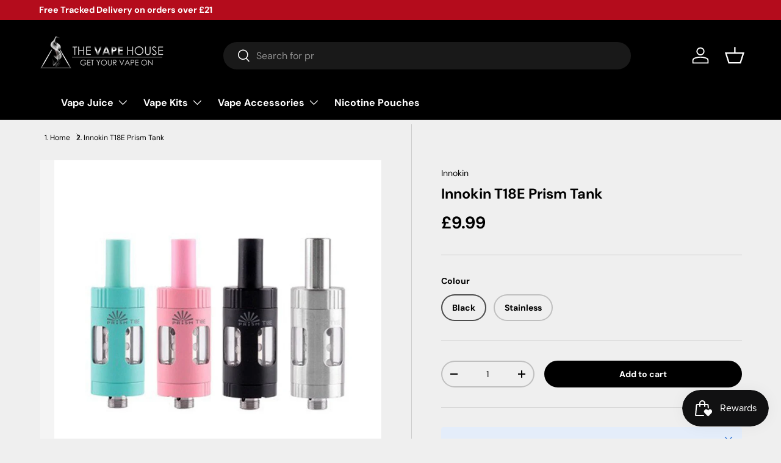

--- FILE ---
content_type: text/html; charset=utf-8
request_url: https://www.thevapehouse.co.uk/products/innokin-t18e-prism-tank
body_size: 32124
content:
<!doctype html>
<html class="no-js" lang="en" dir="ltr">
<head>
  <meta name="google-site-verification" content="TL_82mdijgk0HPtuMERn_SLUDBf01uV7pv_1l3-EhvA" />
  <title>Innokin T18E Prism Tank - The Vape House</title>

  <meta name="description" content="Innokin T18E Prism Tank provides an enjoyable vaping experience. Choose from different colour tanks. Shop today for lower prices.">

<meta charset="utf-8">
<meta name="viewport" content="width=device-width,initial-scale=1"><link rel="icon" href="//www.thevapehouse.co.uk/cdn/shop/files/favicon-new_ico.png?crop=center&height=48&v=1741736746&width=48" type="image/png">
  <link rel="apple-touch-icon" href="//www.thevapehouse.co.uk/cdn/shop/files/favicon-new_ico.png?crop=center&height=180&v=1741736746&width=180"><link rel="preload" href="//www.thevapehouse.co.uk/cdn/shop/t/50/assets/main.css?v=67400738632586721491754158984" as="style"><style data-shopify>
@font-face {
  font-family: "DM Sans";
  font-weight: 400;
  font-style: normal;
  font-display: swap;
  src: url("//www.thevapehouse.co.uk/cdn/fonts/dm_sans/dmsans_n4.ec80bd4dd7e1a334c969c265873491ae56018d72.woff2") format("woff2"),
       url("//www.thevapehouse.co.uk/cdn/fonts/dm_sans/dmsans_n4.87bdd914d8a61247b911147ae68e754d695c58a6.woff") format("woff");
}
@font-face {
  font-family: "DM Sans";
  font-weight: 700;
  font-style: normal;
  font-display: swap;
  src: url("//www.thevapehouse.co.uk/cdn/fonts/dm_sans/dmsans_n7.97e21d81502002291ea1de8aefb79170c6946ce5.woff2") format("woff2"),
       url("//www.thevapehouse.co.uk/cdn/fonts/dm_sans/dmsans_n7.af5c214f5116410ca1d53a2090665620e78e2e1b.woff") format("woff");
}
@font-face {
  font-family: "DM Sans";
  font-weight: 400;
  font-style: italic;
  font-display: swap;
  src: url("//www.thevapehouse.co.uk/cdn/fonts/dm_sans/dmsans_i4.b8fe05e69ee95d5a53155c346957d8cbf5081c1a.woff2") format("woff2"),
       url("//www.thevapehouse.co.uk/cdn/fonts/dm_sans/dmsans_i4.403fe28ee2ea63e142575c0aa47684d65f8c23a0.woff") format("woff");
}
@font-face {
  font-family: "DM Sans";
  font-weight: 700;
  font-style: italic;
  font-display: swap;
  src: url("//www.thevapehouse.co.uk/cdn/fonts/dm_sans/dmsans_i7.52b57f7d7342eb7255084623d98ab83fd96e7f9b.woff2") format("woff2"),
       url("//www.thevapehouse.co.uk/cdn/fonts/dm_sans/dmsans_i7.d5e14ef18a1d4a8ce78a4187580b4eb1759c2eda.woff") format("woff");
}
@font-face {
  font-family: "DM Sans";
  font-weight: 700;
  font-style: normal;
  font-display: swap;
  src: url("//www.thevapehouse.co.uk/cdn/fonts/dm_sans/dmsans_n7.97e21d81502002291ea1de8aefb79170c6946ce5.woff2") format("woff2"),
       url("//www.thevapehouse.co.uk/cdn/fonts/dm_sans/dmsans_n7.af5c214f5116410ca1d53a2090665620e78e2e1b.woff") format("woff");
}
@font-face {
  font-family: "DM Sans";
  font-weight: 700;
  font-style: normal;
  font-display: swap;
  src: url("//www.thevapehouse.co.uk/cdn/fonts/dm_sans/dmsans_n7.97e21d81502002291ea1de8aefb79170c6946ce5.woff2") format("woff2"),
       url("//www.thevapehouse.co.uk/cdn/fonts/dm_sans/dmsans_n7.af5c214f5116410ca1d53a2090665620e78e2e1b.woff") format("woff");
}
:root {
      --bg-color: 239 239 239 / 1.0;
      --bg-color-og: 239 239 239 / 1.0;
      --heading-color: 0 0 0;
      --text-color: 0 0 0;
      --text-color-og: 0 0 0;
      --scrollbar-color: 0 0 0;
      --link-color: 0 0 0;
      --link-color-og: 0 0 0;
      --star-color: 180 12 28;--swatch-border-color-default: 191 191 191;
        --swatch-border-color-active: 120 120 120;
        --swatch-card-size: 24px;
        --swatch-variant-picker-size: 64px;--color-scheme-1-bg: 244 244 244 / 1.0;
      --color-scheme-1-grad: linear-gradient(180deg, rgba(244, 244, 244, 1), rgba(244, 244, 244, 1) 100%);
      --color-scheme-1-heading: 255 255 255;
      --color-scheme-1-text: 0 0 0;
      --color-scheme-1-btn-bg: 180 12 28;
      --color-scheme-1-btn-text: 255 255 255;
      --color-scheme-1-btn-bg-hover: 203 51 66;--color-scheme-2-bg: 0 0 0 / 1.0;
      --color-scheme-2-grad: linear-gradient(225deg, rgba(51, 59, 67, 0.88) 8%, rgba(41, 47, 54, 1) 56%, rgba(20, 20, 20, 1) 92%);
      --color-scheme-2-heading: 180 12 28;
      --color-scheme-2-text: 255 255 255;
      --color-scheme-2-btn-bg: 180 12 28;
      --color-scheme-2-btn-text: 255 255 255;
      --color-scheme-2-btn-bg-hover: 203 51 66;--color-scheme-3-bg: 180 12 28 / 1.0;
      --color-scheme-3-grad: linear-gradient(46deg, rgba(180, 12, 28, 1) 8%, rgba(234, 73, 0, 1) 32%, rgba(255, 88, 13, 0.88) 92%);
      --color-scheme-3-heading: 255 255 255;
      --color-scheme-3-text: 255 255 255;
      --color-scheme-3-btn-bg: 0 0 0;
      --color-scheme-3-btn-text: 255 255 255;
      --color-scheme-3-btn-bg-hover: 46 46 46;

      --drawer-bg-color: 255 255 255 / 1.0;
      --drawer-text-color: 0 0 0;

      --panel-bg-color: 244 244 244 / 1.0;
      --panel-heading-color: 0 0 0;
      --panel-text-color: 255 255 255;

      --in-stock-text-color: 44 126 63;
      --low-stock-text-color: 210 134 26;
      --very-low-stock-text-color: 180 12 28;
      --no-stock-text-color: 119 119 119;
      --no-stock-backordered-text-color: 119 119 119;

      --error-bg-color: 252 237 238;
      --error-text-color: 180 12 28;
      --success-bg-color: 232 246 234;
      --success-text-color: 44 126 63;
      --info-bg-color: 228 237 250;
      --info-text-color: 26 102 210;

      --heading-font-family: "DM Sans", sans-serif;
      --heading-font-style: normal;
      --heading-font-weight: 700;
      --heading-scale-start: 4;

      --navigation-font-family: "DM Sans", sans-serif;
      --navigation-font-style: normal;
      --navigation-font-weight: 700;--heading-text-transform: none;
--subheading-text-transform: none;
      --body-font-family: "DM Sans", sans-serif;
      --body-font-style: normal;
      --body-font-weight: 400;
      --body-font-size: 16;

      --section-gap: 32;
      --heading-gap: calc(8 * var(--space-unit));--heading-gap: calc(6 * var(--space-unit));--grid-column-gap: 20px;--btn-bg-color: 0 0 0;
      --btn-bg-hover-color: 46 46 46;
      --btn-text-color: 255 255 255;
      --btn-bg-color-og: 0 0 0;
      --btn-text-color-og: 255 255 255;
      --btn-alt-bg-color: 0 0 0;
      --btn-alt-bg-alpha: 1.0;
      --btn-alt-text-color: 255 255 255;
      --btn-border-width: 2px;
      --btn-padding-y: 12px;

      
      --btn-border-radius: 28px;
      

      --btn-lg-border-radius: 50%;
      --btn-icon-border-radius: 50%;
      --input-with-btn-inner-radius: var(--btn-border-radius);

      --input-bg-color: 239 239 239 / 1.0;
      --input-text-color: 0 0 0;
      --input-border-width: 2px;
      --input-border-radius: 26px;
      --textarea-border-radius: 12px;
      --input-border-radius: 28px;
      --input-lg-border-radius: 34px;
      --input-bg-color-diff-3: #e7e7e7;
      --input-bg-color-diff-6: #e0e0e0;

      --modal-border-radius: 16px;
      --modal-overlay-color: 0 0 0;
      --modal-overlay-opacity: 0.4;
      --drawer-border-radius: 16px;
      --overlay-border-radius: 0px;

      --custom-label-bg-color: 13 44 84;
      --custom-label-text-color: 255 255 255;--sale-label-bg-color: 170 17 85;
      --sale-label-text-color: 255 255 255;--sold-out-label-bg-color: 42 43 42;
      --sold-out-label-text-color: 255 255 255;--new-label-bg-color: 127 184 0;
      --new-label-text-color: 255 255 255;--preorder-label-bg-color: 0 166 237;
      --preorder-label-text-color: 255 255 255;

      --collection-label-color: 0 126 18;

      --page-width: 1260px;
      --gutter-sm: 20px;
      --gutter-md: 32px;
      --gutter-lg: 64px;

      --payment-terms-bg-color: #efefef;

      --coll-card-bg-color: #F9F9F9;
      --coll-card-border-color: #f2f2f2;

      --card-highlight-bg-color: #F9F9F9;
      --card-highlight-text-color: 85 85 85;
      --card-highlight-border-color: #E1E1E1;
        
          --aos-animate-duration: 0.6s;
        

        
          --aos-min-width: 0;
        
      

      --reading-width: 48em;
    }

    @media (max-width: 769px) {
      :root {
        --reading-width: 36em;
      }
    }
  </style><link rel="stylesheet" href="//www.thevapehouse.co.uk/cdn/shop/t/50/assets/main.css?v=67400738632586721491754158984">
  <script src="//www.thevapehouse.co.uk/cdn/shop/t/50/assets/main.js?v=76476094356780495751754158984" defer="defer"></script><link rel="preload" href="//www.thevapehouse.co.uk/cdn/fonts/dm_sans/dmsans_n4.ec80bd4dd7e1a334c969c265873491ae56018d72.woff2" as="font" type="font/woff2" crossorigin fetchpriority="high"><link rel="preload" href="//www.thevapehouse.co.uk/cdn/fonts/dm_sans/dmsans_n7.97e21d81502002291ea1de8aefb79170c6946ce5.woff2" as="font" type="font/woff2" crossorigin fetchpriority="high"><script>window.performance && window.performance.mark && window.performance.mark('shopify.content_for_header.start');</script><meta id="shopify-digital-wallet" name="shopify-digital-wallet" content="/57426804901/digital_wallets/dialog">
<link rel="alternate" type="application/json+oembed" href="https://www.thevapehouse.co.uk/products/innokin-t18e-prism-tank.oembed">
<script async="async" src="/checkouts/internal/preloads.js?locale=en-GB"></script>
<script id="shopify-features" type="application/json">{"accessToken":"3f4d0921ec73cd3effc29bf6342b42df","betas":["rich-media-storefront-analytics"],"domain":"www.thevapehouse.co.uk","predictiveSearch":true,"shopId":57426804901,"locale":"en"}</script>
<script>var Shopify = Shopify || {};
Shopify.shop = "thevapehouse77.myshopify.com";
Shopify.locale = "en";
Shopify.currency = {"active":"GBP","rate":"1.0"};
Shopify.country = "GB";
Shopify.theme = {"name":"Copy of Enterprise","id":182918119807,"schema_name":"Enterprise","schema_version":"1.6.2","theme_store_id":1657,"role":"main"};
Shopify.theme.handle = "null";
Shopify.theme.style = {"id":null,"handle":null};
Shopify.cdnHost = "www.thevapehouse.co.uk/cdn";
Shopify.routes = Shopify.routes || {};
Shopify.routes.root = "/";</script>
<script type="module">!function(o){(o.Shopify=o.Shopify||{}).modules=!0}(window);</script>
<script>!function(o){function n(){var o=[];function n(){o.push(Array.prototype.slice.apply(arguments))}return n.q=o,n}var t=o.Shopify=o.Shopify||{};t.loadFeatures=n(),t.autoloadFeatures=n()}(window);</script>
<script id="shop-js-analytics" type="application/json">{"pageType":"product"}</script>
<script defer="defer" async type="module" src="//www.thevapehouse.co.uk/cdn/shopifycloud/shop-js/modules/v2/client.init-shop-cart-sync_BdyHc3Nr.en.esm.js"></script>
<script defer="defer" async type="module" src="//www.thevapehouse.co.uk/cdn/shopifycloud/shop-js/modules/v2/chunk.common_Daul8nwZ.esm.js"></script>
<script type="module">
  await import("//www.thevapehouse.co.uk/cdn/shopifycloud/shop-js/modules/v2/client.init-shop-cart-sync_BdyHc3Nr.en.esm.js");
await import("//www.thevapehouse.co.uk/cdn/shopifycloud/shop-js/modules/v2/chunk.common_Daul8nwZ.esm.js");

  window.Shopify.SignInWithShop?.initShopCartSync?.({"fedCMEnabled":true,"windoidEnabled":true});

</script>
<script>(function() {
  var isLoaded = false;
  function asyncLoad() {
    if (isLoaded) return;
    isLoaded = true;
    var urls = ["https:\/\/omnisnippet1.com\/platforms\/shopify.js?source=scriptTag\u0026v=2025-08-14T22\u0026shop=thevapehouse77.myshopify.com","\/\/d1liekpayvooaz.cloudfront.net\/apps\/customizery\/customizery.js?shop=thevapehouse77.myshopify.com","https:\/\/api.fastbundle.co\/scripts\/src.js?shop=thevapehouse77.myshopify.com"];
    for (var i = 0; i < urls.length; i++) {
      var s = document.createElement('script');
      s.type = 'text/javascript';
      s.async = true;
      s.src = urls[i];
      var x = document.getElementsByTagName('script')[0];
      x.parentNode.insertBefore(s, x);
    }
  };
  if(window.attachEvent) {
    window.attachEvent('onload', asyncLoad);
  } else {
    window.addEventListener('load', asyncLoad, false);
  }
})();</script>
<script id="__st">var __st={"a":57426804901,"offset":0,"reqid":"eb4d4968-13d5-403b-9953-788a19b77cc2-1768965479","pageurl":"www.thevapehouse.co.uk\/products\/innokin-t18e-prism-tank","u":"f7ec47e4e2a2","p":"product","rtyp":"product","rid":7440226287864};</script>
<script>window.ShopifyPaypalV4VisibilityTracking = true;</script>
<script id="form-persister">!function(){'use strict';const t='contact',e='new_comment',n=[[t,t],['blogs',e],['comments',e],[t,'customer']],o='password',r='form_key',c=['recaptcha-v3-token','g-recaptcha-response','h-captcha-response',o],s=()=>{try{return window.sessionStorage}catch{return}},i='__shopify_v',u=t=>t.elements[r],a=function(){const t=[...n].map((([t,e])=>`form[action*='/${t}']:not([data-nocaptcha='true']) input[name='form_type'][value='${e}']`)).join(',');var e;return e=t,()=>e?[...document.querySelectorAll(e)].map((t=>t.form)):[]}();function m(t){const e=u(t);a().includes(t)&&(!e||!e.value)&&function(t){try{if(!s())return;!function(t){const e=s();if(!e)return;const n=u(t);if(!n)return;const o=n.value;o&&e.removeItem(o)}(t);const e=Array.from(Array(32),(()=>Math.random().toString(36)[2])).join('');!function(t,e){u(t)||t.append(Object.assign(document.createElement('input'),{type:'hidden',name:r})),t.elements[r].value=e}(t,e),function(t,e){const n=s();if(!n)return;const r=[...t.querySelectorAll(`input[type='${o}']`)].map((({name:t})=>t)),u=[...c,...r],a={};for(const[o,c]of new FormData(t).entries())u.includes(o)||(a[o]=c);n.setItem(e,JSON.stringify({[i]:1,action:t.action,data:a}))}(t,e)}catch(e){console.error('failed to persist form',e)}}(t)}const f=t=>{if('true'===t.dataset.persistBound)return;const e=function(t,e){const n=function(t){return'function'==typeof t.submit?t.submit:HTMLFormElement.prototype.submit}(t).bind(t);return function(){let t;return()=>{t||(t=!0,(()=>{try{e(),n()}catch(t){(t=>{console.error('form submit failed',t)})(t)}})(),setTimeout((()=>t=!1),250))}}()}(t,(()=>{m(t)}));!function(t,e){if('function'==typeof t.submit&&'function'==typeof e)try{t.submit=e}catch{}}(t,e),t.addEventListener('submit',(t=>{t.preventDefault(),e()})),t.dataset.persistBound='true'};!function(){function t(t){const e=(t=>{const e=t.target;return e instanceof HTMLFormElement?e:e&&e.form})(t);e&&m(e)}document.addEventListener('submit',t),document.addEventListener('DOMContentLoaded',(()=>{const e=a();for(const t of e)f(t);var n;n=document.body,new window.MutationObserver((t=>{for(const e of t)if('childList'===e.type&&e.addedNodes.length)for(const t of e.addedNodes)1===t.nodeType&&'FORM'===t.tagName&&a().includes(t)&&f(t)})).observe(n,{childList:!0,subtree:!0,attributes:!1}),document.removeEventListener('submit',t)}))}()}();</script>
<script integrity="sha256-4kQ18oKyAcykRKYeNunJcIwy7WH5gtpwJnB7kiuLZ1E=" data-source-attribution="shopify.loadfeatures" defer="defer" src="//www.thevapehouse.co.uk/cdn/shopifycloud/storefront/assets/storefront/load_feature-a0a9edcb.js" crossorigin="anonymous"></script>
<script data-source-attribution="shopify.dynamic_checkout.dynamic.init">var Shopify=Shopify||{};Shopify.PaymentButton=Shopify.PaymentButton||{isStorefrontPortableWallets:!0,init:function(){window.Shopify.PaymentButton.init=function(){};var t=document.createElement("script");t.src="https://www.thevapehouse.co.uk/cdn/shopifycloud/portable-wallets/latest/portable-wallets.en.js",t.type="module",document.head.appendChild(t)}};
</script>
<script data-source-attribution="shopify.dynamic_checkout.buyer_consent">
  function portableWalletsHideBuyerConsent(e){var t=document.getElementById("shopify-buyer-consent"),n=document.getElementById("shopify-subscription-policy-button");t&&n&&(t.classList.add("hidden"),t.setAttribute("aria-hidden","true"),n.removeEventListener("click",e))}function portableWalletsShowBuyerConsent(e){var t=document.getElementById("shopify-buyer-consent"),n=document.getElementById("shopify-subscription-policy-button");t&&n&&(t.classList.remove("hidden"),t.removeAttribute("aria-hidden"),n.addEventListener("click",e))}window.Shopify?.PaymentButton&&(window.Shopify.PaymentButton.hideBuyerConsent=portableWalletsHideBuyerConsent,window.Shopify.PaymentButton.showBuyerConsent=portableWalletsShowBuyerConsent);
</script>
<script data-source-attribution="shopify.dynamic_checkout.cart.bootstrap">document.addEventListener("DOMContentLoaded",(function(){function t(){return document.querySelector("shopify-accelerated-checkout-cart, shopify-accelerated-checkout")}if(t())Shopify.PaymentButton.init();else{new MutationObserver((function(e,n){t()&&(Shopify.PaymentButton.init(),n.disconnect())})).observe(document.body,{childList:!0,subtree:!0})}}));
</script>
<script id="sections-script" data-sections="header,footer" defer="defer" src="//www.thevapehouse.co.uk/cdn/shop/t/50/compiled_assets/scripts.js?v=4450"></script>
<script>window.performance && window.performance.mark && window.performance.mark('shopify.content_for_header.end');</script>

    <script src="//www.thevapehouse.co.uk/cdn/shop/t/50/assets/animate-on-scroll.js?v=15249566486942820451754158984" defer="defer"></script>
    <link rel="stylesheet" href="//www.thevapehouse.co.uk/cdn/shop/t/50/assets/animate-on-scroll.css?v=116194678796051782541754158984">
  

  <script>document.documentElement.className = document.documentElement.className.replace('no-js', 'js');</script><!-- CC Custom Head Start --><style>
  /* Global list styles */
  ul, ol {
    padding-left: 1.5em !important;
    margin-left: 0 !important;
    list-style-position: outside !important;
  }
  
  li {
    margin-bottom: 0.5em !important;
    line-height: 1.6 !important;
    margin-left: 0 !important;
    padding-left: 0 !important;
    display: list-item !important;
  }
  
  /* Rich text editor lists - ensure proper text alignment */
  .rte ul, .rte ol {
    padding-left: 1.5em !important;
    margin-left: 0 !important;
    list-style-position: outside !important;
  }
  
  .rte li {
    margin-left: 0 !important;
    padding-left: 0 !important;
    display: list-item !important;
    line-height: 1.6 !important;
    text-align: left !important;
  }
  
  /* Product page specific */
  .product-form ul, .product-form ol {
    padding-left: 1.5em !important;
    margin-left: 0 !important;
    list-style-position: outside !important;
  }
  
  .product-form li {
    margin-left: 0 !important;
    padding-left: 0 !important;
    display: list-item !important;
    text-align: left !important;
  }
  
  /* Tabs content */
  [role="tabpanel"] ul, [role="tabpanel"] ol {
    padding-left: 1.5em !important;
    margin-left: 0 !important;
    list-style-position: outside !important;
  }
  
  [role="tabpanel"] li {
    margin-left: 0 !important;
    padding-left: 0 !important;
    display: list-item !important;
    text-align: left !important;
  }
</style><!-- CC Custom Head End --><!-- BEGIN app block: shopify://apps/consentmo-gdpr/blocks/gdpr_cookie_consent/4fbe573f-a377-4fea-9801-3ee0858cae41 -->


<!-- END app block --><!-- BEGIN app block: shopify://apps/tinyseo/blocks/breadcrumbs-json-ld-embed/0605268f-f7c4-4e95-b560-e43df7d59ae4 --><script type="application/ld+json" id="tinyimg-breadcrumbs-json-ld">
      {
        "@context": "https://schema.org",
        "@type": "BreadcrumbList",
        "itemListElement": [
          {
            "@type": "ListItem",
            "position": 1,
            "item": {
              "@id": "https://www.thevapehouse.co.uk",
          "name": "Home"
        }
      }
      
        
        
      ,{
        "@type": "ListItem",
        "position": 2,
        "item": {
          "@id": "https://www.thevapehouse.co.uk/products/innokin-t18e-prism-tank",
          "name": "Innokin T18E Prism Tank"
        }
      }
      
      ]
    }
  </script>
<!-- END app block --><!-- BEGIN app block: shopify://apps/fbp-fast-bundle/blocks/fast_bundle/9e87fbe2-9041-4c23-acf5-322413994cef -->
  <!-- BEGIN app snippet: fast_bundle -->




<script>
    if (Math.random() < 0.05) {
      window.FastBundleRenderTimestamp = Date.now();
    }
    const newBaseUrl = 'https://sdk.fastbundle.co'
    const apiURL = 'https://api.fastbundle.co'
    const rbrAppUrl = `${newBaseUrl}/{version}/main.min.js`
    const rbrVendorUrl = `${newBaseUrl}/{version}/vendor.js`
    const rbrCartUrl = `${apiURL}/scripts/cart.js`
    const rbrStyleUrl = `${newBaseUrl}/{version}/main.min.css`

    const legacyRbrAppUrl = `${apiURL}/react-src/static/js/main.min.js`
    const legacyRbrStyleUrl = `${apiURL}/react-src/static/css/main.min.css`

    const previousScriptLoaded = Boolean(document.querySelectorAll(`script[src*="${newBaseUrl}"]`).length)
    const previousLegacyScriptLoaded = Boolean(document.querySelectorAll(`script[src*="${legacyRbrAppUrl}"]`).length)

    if (!(previousScriptLoaded || previousLegacyScriptLoaded)) {
        const FastBundleConf = {"enable_bap_modal":false,"frontend_version":"1.22.09","storefront_record_submitted":true,"use_shopify_prices":false,"currencies":[{"id":1549546895,"code":"GBP","conversion_fee":1.0,"roundup_number":0.0,"rounding_enabled":true}],"is_active":true,"override_product_page_forms":false,"allow_funnel":false,"translations":[],"pid":"","bap_ids":[],"active_bundles_count":4,"use_color_swatch":false,"use_shop_price":false,"dropdown_color_swatch":true,"option_config":{},"enable_subscriptions":false,"has_fbt_bundle":false,"use_shopify_function_discount":true,"use_bundle_builder_modal":true,"use_cart_hidden_attributes":true,"bap_override_fetch":true,"invalid_bap_override_fetch":true,"volume_discount_add_on_override_fetch":true,"pmm_new_design":true,"merged_mix_and_match":true,"change_vd_product_picture":true,"buy_it_now":true,"rgn":39252,"baps":{},"has_multilingual_permission":true,"use_vd_templating":true,"use_payload_variant_id_in_fetch_override":true,"use_compare_at_price":false,"storefront_access_token":"630e36603015ce04fd93b8b60d9fcccd","serverless_vd_display":false,"serverless_vd_discount":false,"products_with_add_on":{},"collections_with_add_on":{},"has_required_plan":true,"bundleBox":{"id":136225,"bundle_page_enabled":true,"bundle_page_style":null,"currency":"GBP","currency_format":"£%s","percentage_format":"%s%","show_sold_out":true,"track_inventory":true,"shop_page_external_script":"","page_external_script":"","shop_page_style":null,"shop_page_title":null,"shop_page_description":null,"app_version":"v2","show_logo":false,"show_info":false,"money_format":"amount","tax_factor":1.0,"primary_locale":"en","discount_code_prefix":"BUNDLE","is_active":true,"created":"2025-08-15T22:36:32.356561Z","updated":"2025-08-15T23:53:53.543790Z","title":"Don't miss this offer","style":null,"inject_selector":null,"mix_inject_selector":null,"fbt_inject_selector":null,"volume_inject_selector":null,"volume_variant_selector":null,"button_title":"Buy this bundle","bogo_button_title":"Buy {quantity} items","price_description":"Add bundle to cart | Save {discount}","version":"v2.3","bogo_version":"v1","nth_child":1,"redirect_to_cart":true,"column_numbers":3,"color":null,"btn_font_color":"white","add_to_cart_selector":null,"cart_info_version":"v2","button_position":"bottom","bundle_page_shape":"row","add_bundle_action":"cart-page","requested_bundle_action":null,"request_action_text":null,"cart_drawer_function":"","cart_drawer_function_svelte":"","theme_template":"light","external_script":"","pre_add_script":"","shop_external_script":"","shop_style":"","bap_inject_selector":"","bap_none_selector":"","bap_form_script":"","bap_button_selector":"","bap_style_object":{"standard":{"custom_code":{"main":{"custom_js":"","custom_css":""}},"product_detail":{"price_style":{"color":"#5e5e5e","fontSize":16,"fontFamily":""},"title_style":{"color":"#303030","fontSize":16,"fontFamily":""},"image_border":{"borderColor":"#e5e5e5"},"pluses_style":{"fill":"","width":""},"separator_line_style":{"backgroundColor":"#e5e5e5"},"variant_selector_style":{"color":"#000000","height":46,"backgroundColor":"#fafafa"}}},"mix_and_match":{"custom_code":{"main":{"custom_js":"","custom_css":""}},"product_detail":{"price_style":{"color":"#5e5e5e","fontSize":16,"fontFamily":""},"title_style":{"color":"#303030","fontSize":16,"fontFamily":""},"image_border":{"borderColor":"#e5e5e5"},"pluses_style":{"fill":"","width":""},"checkbox_style":{"checked":"","unchecked":"","checked_color":"#2c6ecb"},"quantities_style":{"color":"","backgroundColor":""},"product_card_style":{"checked_border":"","unchecked_border":"","checked_background":""},"separator_line_style":{"backgroundColor":"#e5e5e5"},"variant_selector_style":{"color":"#000000","height":46,"backgroundColor":"#fafafa"},"quantities_selector_style":{"color":"#000000","backgroundColor":"#fafafa"}}}},"bundles_page_style_object":null,"style_object":{"fbt":{"box":{"error":{"fill":"#D72C0D","color":"#D72C0D","fontSize":14,"fontFamily":"inherit","borderColor":"#E0B5B2","borderRadius":8,"backgroundColor":"#FFF4FA"},"title":{"color":"#191919","fontSize":22,"fontFamily":"inherit","fontWeight":600},"border":{"borderColor":"#CBCBCB","borderWidth":1,"borderRadius":12},"selected":{"borderColor":"#262626","borderWidth":1,"borderRadius":12,"separator_line_style":{"backgroundColor":"rgba(38, 38, 38, 0.2)"}},"poweredBy":{"color":"#191919","fontSize":14,"fontFamily":"inherit","fontWeight":400},"background":{"backgroundColor":"#FFFFFF"},"fastBundle":{"color":"#262626","fontSize":14,"fontFamily":"inherit","fontWeight":400},"description":{"color":"#191919","fontSize":18,"fontFamily":"inherit","fontWeight":500},"notSelected":{"borderColor":"rgba(203, 203, 203, 0.4)","borderWidth":1,"borderRadius":12,"separator_line_style":{"backgroundColor":"rgba(203, 203, 203, 0.2)"}},"sellingPlan":{"color":"#262626","fontSize":18,"fontFamily":"inherit","fontWeight":400,"borderColor":"#262626","borderRadius":8,"backgroundColor":"transparent"}},"plus":{"style":{"fill":"#FFFFFF","backgroundColor":"#262626"}},"title":{"style":{"color":"#191919","fontSize":18,"fontFamily":"inherit","fontWeight":500},"alignment":{"textAlign":"left"}},"button":{"border":{"borderColor":"transparent","borderRadius":8},"background":{"backgroundColor":"#262626"},"button_label":{"color":"#FFFFFF","fontSize":18,"fontFamily":"inherit","fontWeight":500},"button_position":{"position":"bottom"},"backgroundSecondary":{"backgroundColor":"rgba(38, 38, 38, 0.7)"},"button_labelSecondary":{"color":"#FFFFFF","fontSize":18,"fontFamily":"inherit","fontWeight":500}},"design":{"main":{"design":"modern"}},"option":{"final_price_style":{"color":"#191919","fontSize":16,"fontFamily":"inherit","fontWeight":500},"option_text_style":{"color":"#191919","fontSize":16,"fontFamily":"inherit"},"original_price_style":{"color":"rgba(25, 25, 25, 0.5)","fontSize":14,"fontFamily":"inherit"}},"innerBox":{"border":{"borderColor":"rgba(203, 203, 203, 0.4)","borderRadius":8},"background":{"backgroundColor":"rgba(255, 255, 255, 0.4)"}},"custom_code":{"main":{"custom_js":"","custom_css":""}},"soldOutBadge":{"background":{"backgroundColor":"#E8144B","borderTopRightRadius":8}},"total_section":{"text":{"color":"#191919","fontSize":16,"fontFamily":"inherit"},"border":{"borderRadius":8},"background":{"backgroundColor":"rgba(38, 38, 38, 0.05)"},"final_price_style":{"color":"#191919","fontSize":16,"fontFamily":"inherit"},"original_price_style":{"color":"rgba(25, 25, 25, 0.5)","fontSize":16,"fontFamily":"inherit"}},"discount_badge":{"background":{"backgroundColor":"#E8144B","borderTopLeftRadius":8},"text_style":{"color":"#FFFFFF","fontSize":14,"fontFamily":"inherit"}},"product_detail":{"price_style":{"color":"#191919","fontSize":16,"fontFamily":"inherit"},"title_style":{"color":"#191919","fontSize":16,"fontFamily":"inherit"},"image_border":{"borderColor":"rgba(203, 203, 203, 0.4)","borderRadius":6},"pluses_style":{"fill":"#FFFFFF","backgroundColor":"#262626"},"checkbox_style":{"checked_color":"#262626"},"subtitle_style":{"color":"rgba(25, 25, 25, 0.7)","fontSize":14,"fontFamily":"inherit","fontWeight":400},"final_price_style":{"color":"#191919","fontSize":16,"fontFamily":"inherit"},"original_price_style":{"color":"rgba(25, 25, 25, 0.5)","fontSize":16,"fontFamily":"inherit"},"separator_line_style":{"backgroundColor":"rgba(203, 203, 203, 0.2)"},"variant_selector_style":{"color":"#000000","borderColor":"#EBEBEB","borderRadius":6,"backgroundColor":"#FAFAFA"},"quantities_selector_style":{"color":"#000000","borderColor":"#EBEBEB","borderRadius":6,"backgroundColor":"#FAFAFA"}},"discount_options":{"applied":{"color":"#13A165","backgroundColor":"#E0FAEF"},"unApplied":{"color":"#5E5E5E","backgroundColor":"#F1F1F1"}},"collection_details":{"title_style":{"color":"#191919","fontSize":16,"fontFamily":"inherit"},"pluses_style":{"fill":"#FFFFFF","backgroundColor":"#262626"},"subtitle_style":{"color":"rgba(25, 25, 25, 0.7)","fontSize":14,"fontFamily":"inherit","fontWeight":400},"description_style":{"color":"rgba(25, 25, 25, 0.7)","fontSize":14,"fontFamily":"inherit","fontWeight":400},"separator_line_style":{"backgroundColor":"rgba(203, 203, 203, 0.2)"},"collection_image_border":{"borderColor":"rgba(203, 203, 203, 0.4)"}},"title_and_description":{"alignment":{"textAlign":"left"},"title_style":{"color":"#191919","fontSize":18,"fontFamily":"inherit","fontWeight":500},"subtitle_style":{"color":"rgba(25, 25, 25, 0.7)","fontSize":16,"fontFamily":"inherit","fontWeight":400},"description_style":{"color":"rgba(25, 25, 25, 0.7)","fontSize":16,"fontFamily":"inherit","fontWeight":400}}},"bogo":{"box":{"error":{"fill":"#D72C0D","color":"#D72C0D","fontSize":14,"fontFamily":"inherit","borderColor":"#E0B5B2","borderRadius":8,"backgroundColor":"#FFF4FA"},"title":{"color":"#191919","fontSize":22,"fontFamily":"inherit","fontWeight":600},"border":{"borderColor":"#CBCBCB","borderWidth":1,"borderRadius":12},"selected":{"borderColor":"#262626","borderWidth":1,"borderRadius":12,"separator_line_style":{"backgroundColor":"rgba(38, 38, 38, 0.2)"}},"poweredBy":{"color":"#191919","fontSize":14,"fontFamily":"inherit","fontWeight":400},"background":{"backgroundColor":"#FFFFFF"},"fastBundle":{"color":"#262626","fontSize":14,"fontFamily":"inherit","fontWeight":400},"description":{"color":"#191919","fontSize":18,"fontFamily":"inherit","fontWeight":500},"notSelected":{"borderColor":"rgba(203, 203, 203, 0.4)","borderWidth":1,"borderRadius":12,"separator_line_style":{"backgroundColor":"rgba(203, 203, 203, 0.2)"}},"sellingPlan":{"color":"#262626","fontSize":18,"fontFamily":"inherit","fontWeight":400,"borderColor":"#262626","borderRadius":8,"backgroundColor":"transparent"}},"plus":{"style":{"fill":"#FFFFFF","backgroundColor":"#262626"}},"title":{"style":{"color":"#191919","fontSize":18,"fontFamily":"inherit","fontWeight":500},"alignment":{"textAlign":"left"}},"button":{"border":{"borderColor":"transparent","borderRadius":8},"background":{"backgroundColor":"#262626"},"button_label":{"color":"#FFFFFF","fontSize":18,"fontFamily":"inherit","fontWeight":500},"button_position":{"position":"bottom"},"backgroundSecondary":{"backgroundColor":"rgba(38, 38, 38, 0.7)"},"button_labelSecondary":{"color":"#FFFFFF","fontSize":18,"fontFamily":"inherit","fontWeight":500}},"design":{"main":{"design":"modern"}},"option":{"final_price_style":{"color":"#191919","fontSize":16,"fontFamily":"inherit","fontWeight":500},"option_text_style":{"color":"#191919","fontSize":16,"fontFamily":"inherit"},"original_price_style":{"color":"rgba(25, 25, 25, 0.5)","fontSize":14,"fontFamily":"inherit"}},"innerBox":{"border":{"borderColor":"rgba(203, 203, 203, 0.4)","borderRadius":8},"background":{"backgroundColor":"rgba(255, 255, 255, 0.4)"}},"custom_code":{"main":{"custom_js":"","custom_css":""}},"soldOutBadge":{"background":{"backgroundColor":"#E8144B","borderTopRightRadius":8}},"total_section":{"text":{"color":"#191919","fontSize":16,"fontFamily":"inherit"},"border":{"borderRadius":8},"background":{"backgroundColor":"rgba(38, 38, 38, 0.05)"},"final_price_style":{"color":"#191919","fontSize":16,"fontFamily":"inherit"},"original_price_style":{"color":"rgba(25, 25, 25, 0.5)","fontSize":16,"fontFamily":"inherit"}},"discount_badge":{"background":{"backgroundColor":"#E8144B","borderTopLeftRadius":8},"text_style":{"color":"#FFFFFF","fontSize":14,"fontFamily":"inherit"}},"discount_label":{"background":{"backgroundColor":"#e7e7e7"},"text_style":{"color":"#000000"}},"product_detail":{"price_style":{"color":"#191919","fontSize":16,"fontFamily":"inherit"},"title_style":{"color":"#191919","fontSize":16,"fontFamily":"inherit"},"image_border":{"borderColor":"rgba(203, 203, 203, 0.4)","borderRadius":6},"pluses_style":{"fill":"#FFFFFF","backgroundColor":"#262626"},"checkbox_style":{"checked_color":"#262626"},"subtitle_style":{"color":"rgba(25, 25, 25, 0.7)","fontSize":14,"fontFamily":"inherit","fontWeight":400},"final_price_style":{"color":"#191919","fontSize":16,"fontFamily":"inherit"},"original_price_style":{"color":"rgba(25, 25, 25, 0.5)","fontSize":16,"fontFamily":"inherit"},"separator_line_style":{"backgroundColor":"rgba(203, 203, 203, 0.2)"},"variant_selector_style":{"color":"#000000","borderColor":"#EBEBEB","borderRadius":6,"backgroundColor":"#FAFAFA"},"quantities_selector_style":{"color":"#000000","borderColor":"#EBEBEB","borderRadius":6,"backgroundColor":"#FAFAFA"}},"discount_options":{"applied":{"color":"#13A165","backgroundColor":"#E0FAEF"},"unApplied":{"color":"#5E5E5E","backgroundColor":"#F1F1F1"}},"collection_details":{"title_style":{"color":"#191919","fontSize":16,"fontFamily":"inherit"},"pluses_style":{"fill":"#FFFFFF","backgroundColor":"#262626"},"subtitle_style":{"color":"rgba(25, 25, 25, 0.7)","fontSize":14,"fontFamily":"inherit","fontWeight":400},"description_style":{"color":"rgba(25, 25, 25, 0.7)","fontSize":14,"fontFamily":"inherit","fontWeight":400},"separator_line_style":{"backgroundColor":"rgba(203, 203, 203, 0.2)"},"collection_image_border":{"borderColor":"rgba(203, 203, 203, 0.4)"}},"title_and_description":{"alignment":{"textAlign":"left"},"title_style":{"color":"#191919","fontSize":18,"fontFamily":"inherit","fontWeight":500},"subtitle_style":{"color":"rgba(25, 25, 25, 0.7)","fontSize":16,"fontFamily":"inherit","fontWeight":400},"description_style":{"color":"rgba(25, 25, 25, 0.7)","fontSize":16,"fontFamily":"inherit","fontWeight":400}}},"bxgyf":{"box":{"error":{"fill":"#D72C0D","color":"#D72C0D","fontSize":14,"fontFamily":"inherit","borderColor":"#E0B5B2","borderRadius":8,"backgroundColor":"#FFF4FA"},"title":{"color":"#191919","fontSize":22,"fontFamily":"inherit","fontWeight":600},"border":{"borderColor":"#CBCBCB","borderWidth":1,"borderRadius":12},"selected":{"borderColor":"#262626","borderWidth":1,"borderRadius":12,"separator_line_style":{"backgroundColor":"rgba(38, 38, 38, 0.2)"}},"poweredBy":{"color":"#191919","fontSize":14,"fontFamily":"inherit","fontWeight":400},"background":{"backgroundColor":"#FFFFFF"},"fastBundle":{"color":"#262626","fontSize":14,"fontFamily":"inherit","fontWeight":400},"description":{"color":"#191919","fontSize":18,"fontFamily":"inherit","fontWeight":500},"notSelected":{"borderColor":"rgba(203, 203, 203, 0.4)","borderWidth":1,"borderRadius":12,"separator_line_style":{"backgroundColor":"rgba(203, 203, 203, 0.2)"}},"sellingPlan":{"color":"#262626","fontSize":18,"fontFamily":"inherit","fontWeight":400,"borderColor":"#262626","borderRadius":8,"backgroundColor":"transparent"}},"plus":{"style":{"fill":"#FFFFFF","backgroundColor":"#262626"}},"title":{"style":{"color":"#191919","fontSize":18,"fontFamily":"inherit","fontWeight":500},"alignment":{"textAlign":"left"}},"button":{"border":{"borderColor":"transparent","borderRadius":8},"background":{"backgroundColor":"#262626"},"button_label":{"color":"#FFFFFF","fontSize":18,"fontFamily":"inherit","fontWeight":500},"button_position":{"position":"bottom"},"backgroundSecondary":{"backgroundColor":"rgba(38, 38, 38, 0.7)"},"button_labelSecondary":{"color":"#FFFFFF","fontSize":18,"fontFamily":"inherit","fontWeight":500}},"design":{"main":{"design":"modern"}},"option":{"final_price_style":{"color":"#191919","fontSize":16,"fontFamily":"inherit","fontWeight":500},"option_text_style":{"color":"#191919","fontSize":16,"fontFamily":"inherit"},"original_price_style":{"color":"rgba(25, 25, 25, 0.5)","fontSize":14,"fontFamily":"inherit"}},"innerBox":{"border":{"borderColor":"rgba(203, 203, 203, 0.4)","borderRadius":8},"background":{"backgroundColor":"rgba(255, 255, 255, 0.4)"}},"custom_code":{"main":{"custom_js":"","custom_css":""}},"soldOutBadge":{"background":{"backgroundColor":"#E8144B","borderTopRightRadius":8}},"total_section":{"text":{"color":"#191919","fontSize":16,"fontFamily":"inherit"},"border":{"borderRadius":8},"background":{"backgroundColor":"rgba(38, 38, 38, 0.05)"},"final_price_style":{"color":"#191919","fontSize":16,"fontFamily":"inherit"},"original_price_style":{"color":"rgba(25, 25, 25, 0.5)","fontSize":16,"fontFamily":"inherit"}},"discount_badge":{"background":{"backgroundColor":"#E8144B","borderTopLeftRadius":8},"text_style":{"color":"#FFFFFF","fontSize":14,"fontFamily":"inherit"}},"product_detail":{"price_style":{"color":"#191919","fontSize":16,"fontFamily":"inherit"},"title_style":{"color":"#191919","fontSize":16,"fontFamily":"inherit"},"image_border":{"borderColor":"rgba(203, 203, 203, 0.4)","borderRadius":6},"pluses_style":{"fill":"#FFFFFF","backgroundColor":"#262626"},"checkbox_style":{"checked_color":"#262626"},"subtitle_style":{"color":"rgba(25, 25, 25, 0.7)","fontSize":14,"fontFamily":"inherit","fontWeight":400},"final_price_style":{"color":"#191919","fontSize":16,"fontFamily":"inherit"},"original_price_style":{"color":"rgba(25, 25, 25, 0.5)","fontSize":16,"fontFamily":"inherit"},"separator_line_style":{"backgroundColor":"rgba(203, 203, 203, 0.2)"},"variant_selector_style":{"color":"#000000","borderColor":"#EBEBEB","borderRadius":6,"backgroundColor":"#FAFAFA"},"quantities_selector_style":{"color":"#000000","borderColor":"#EBEBEB","borderRadius":6,"backgroundColor":"#FAFAFA"}},"discount_options":{"applied":{"color":"#13A165","backgroundColor":"#E0FAEF"},"unApplied":{"color":"#5E5E5E","backgroundColor":"#F1F1F1"}},"collection_details":{"title_style":{"color":"#191919","fontSize":16,"fontFamily":"inherit"},"pluses_style":{"fill":"#FFFFFF","backgroundColor":"#262626"},"subtitle_style":{"color":"rgba(25, 25, 25, 0.7)","fontSize":14,"fontFamily":"inherit","fontWeight":400},"description_style":{"color":"rgba(25, 25, 25, 0.7)","fontSize":14,"fontFamily":"inherit","fontWeight":400},"separator_line_style":{"backgroundColor":"rgba(203, 203, 203, 0.2)"},"collection_image_border":{"borderColor":"rgba(203, 203, 203, 0.4)"}},"title_and_description":{"alignment":{"textAlign":"left"},"title_style":{"color":"#191919","fontSize":18,"fontFamily":"inherit","fontWeight":500},"subtitle_style":{"color":"rgba(25, 25, 25, 0.7)","fontSize":16,"fontFamily":"inherit","fontWeight":400},"description_style":{"color":"rgba(25, 25, 25, 0.7)","fontSize":16,"fontFamily":"inherit","fontWeight":400}}},"standard":{"box":{"error":{"fill":"#D72C0D","color":"#D72C0D","fontSize":14,"fontFamily":"inherit","borderColor":"#E0B5B2","borderRadius":8,"backgroundColor":"#FFF4FA"},"title":{"color":"#191919","fontSize":22,"fontFamily":"inherit","fontWeight":600},"border":{"borderColor":"#CBCBCB","borderWidth":1,"borderRadius":12},"selected":{"borderColor":"#262626","borderWidth":1,"borderRadius":12,"separator_line_style":{"backgroundColor":"rgba(38, 38, 38, 0.2)"}},"poweredBy":{"color":"#191919","fontSize":14,"fontFamily":"inherit","fontWeight":400},"background":{"backgroundColor":"#FFFFFF"},"fastBundle":{"color":"#262626","fontSize":14,"fontFamily":"inherit","fontWeight":400},"description":{"color":"#191919","fontSize":18,"fontFamily":"inherit","fontWeight":500},"notSelected":{"borderColor":"rgba(203, 203, 203, 0.4)","borderWidth":1,"borderRadius":12,"separator_line_style":{"backgroundColor":"rgba(203, 203, 203, 0.2)"}},"sellingPlan":{"color":"#262626","fontSize":18,"fontFamily":"inherit","fontWeight":400,"borderColor":"#262626","borderRadius":8,"backgroundColor":"transparent"}},"plus":{"style":{"fill":"#FFFFFF","backgroundColor":"#262626"}},"title":{"style":{"color":"#191919","fontSize":18,"fontFamily":"inherit","fontWeight":500},"alignment":{"textAlign":"left"}},"button":{"border":{"borderColor":"transparent","borderRadius":8},"background":{"backgroundColor":"#262626"},"button_label":{"color":"#FFFFFF","fontSize":18,"fontFamily":"inherit","fontWeight":500},"button_position":{"position":"bottom"},"backgroundSecondary":{"backgroundColor":"rgba(38, 38, 38, 0.7)"},"button_labelSecondary":{"color":"#FFFFFF","fontSize":18,"fontFamily":"inherit","fontWeight":500}},"design":{"main":{"design":"minimal"}},"option":{"final_price_style":{"color":"#191919","fontSize":16,"fontFamily":"inherit","fontWeight":500},"option_text_style":{"color":"#191919","fontSize":16,"fontFamily":"inherit"},"original_price_style":{"color":"rgba(25, 25, 25, 0.5)","fontSize":14,"fontFamily":"inherit"}},"innerBox":{"border":{"borderColor":"rgba(203, 203, 203, 0.4)","borderRadius":8},"background":{"backgroundColor":"rgba(255, 255, 255, 0.4)"}},"custom_code":{"main":{"custom_js":"","custom_css":""}},"soldOutBadge":{"background":{"backgroundColor":"#E8144B","borderTopRightRadius":8}},"total_section":{"text":{"color":"#191919","fontSize":16,"fontFamily":"inherit"},"border":{"borderRadius":8},"background":{"backgroundColor":"rgba(38, 38, 38, 0.05)"},"final_price_style":{"color":"#191919","fontSize":16,"fontFamily":"inherit"},"original_price_style":{"color":"rgba(25, 25, 25, 0.5)","fontSize":16,"fontFamily":"inherit"}},"discount_badge":{"background":{"backgroundColor":"#E8144B","borderTopLeftRadius":8},"text_style":{"color":"#FFFFFF","fontSize":14,"fontFamily":"inherit"}},"product_detail":{"price_style":{"color":"#191919","fontSize":16,"fontFamily":"inherit"},"title_style":{"color":"#191919","fontSize":16,"fontFamily":"inherit"},"image_border":{"borderColor":"rgba(203, 203, 203, 0.4)","borderRadius":6},"pluses_style":{"fill":"#FFFFFF","backgroundColor":"#262626"},"checkbox_style":{"checked_color":"#262626"},"subtitle_style":{"color":"rgba(25, 25, 25, 0.7)","fontSize":14,"fontFamily":"inherit","fontWeight":400},"final_price_style":{"color":"#191919","fontSize":16,"fontFamily":"inherit"},"original_price_style":{"color":"rgba(25, 25, 25, 0.5)","fontSize":16,"fontFamily":"inherit"},"separator_line_style":{"backgroundColor":"rgba(203, 203, 203, 0.2)"},"variant_selector_style":{"color":"#000000","borderColor":"#EBEBEB","borderRadius":6,"backgroundColor":"#FAFAFA"},"quantities_selector_style":{"color":"#000000","borderColor":"#EBEBEB","borderRadius":6,"backgroundColor":"#FAFAFA"}},"discount_options":{"applied":{"color":"#13A165","backgroundColor":"#E0FAEF"},"unApplied":{"color":"#5E5E5E","backgroundColor":"#F1F1F1"}},"collection_details":{"title_style":{"color":"#191919","fontSize":16,"fontFamily":"inherit"},"pluses_style":{"fill":"#FFFFFF","backgroundColor":"#262626"},"subtitle_style":{"color":"rgba(25, 25, 25, 0.7)","fontSize":14,"fontFamily":"inherit","fontWeight":400},"description_style":{"color":"rgba(25, 25, 25, 0.7)","fontSize":14,"fontFamily":"inherit","fontWeight":400},"separator_line_style":{"backgroundColor":"rgba(203, 203, 203, 0.2)"},"collection_image_border":{"borderColor":"rgba(203, 203, 203, 0.4)"}},"title_and_description":{"alignment":{"textAlign":"left"},"title_style":{"color":"#191919","fontSize":18,"fontFamily":"inherit","fontWeight":500},"subtitle_style":{"color":"rgba(25, 25, 25, 0.7)","fontSize":16,"fontFamily":"inherit","fontWeight":400},"description_style":{"color":"rgba(25, 25, 25, 0.7)","fontSize":16,"fontFamily":"inherit","fontWeight":400}}},"mix_and_match":{"box":{"error":{"fill":"#D72C0D","color":"#D72C0D","fontSize":14,"fontFamily":"inherit","borderColor":"#E0B5B2","borderRadius":8,"backgroundColor":"#FFF4FA"},"title":{"color":"#191919","fontSize":22,"fontFamily":"inherit","fontWeight":600},"border":{"borderColor":"#CBCBCB","borderWidth":1,"borderRadius":12},"selected":{"borderColor":"#262626","borderWidth":1,"borderRadius":12,"separator_line_style":{"backgroundColor":"rgba(38, 38, 38, 0.2)"}},"poweredBy":{"color":"#191919","fontSize":14,"fontFamily":"inherit","fontWeight":400},"background":{"backgroundColor":"#FFFFFF"},"fastBundle":{"color":"#262626","fontSize":14,"fontFamily":"inherit","fontWeight":400},"description":{"color":"#191919","fontSize":18,"fontFamily":"inherit","fontWeight":500},"notSelected":{"borderColor":"rgba(203, 203, 203, 0.4)","borderWidth":1,"borderRadius":12,"separator_line_style":{"backgroundColor":"rgba(203, 203, 203, 0.2)"}},"sellingPlan":{"color":"#262626","fontSize":18,"fontFamily":"inherit","fontWeight":400,"borderColor":"#262626","borderRadius":8,"backgroundColor":"transparent"}},"plus":{"style":{"fill":"#FFFFFF","backgroundColor":"#262626"}},"title":{"style":{"color":"#191919","fontSize":18,"fontFamily":"inherit","fontWeight":500},"alignment":{"textAlign":"left"}},"button":{"border":{"borderColor":"transparent","borderRadius":8},"background":{"backgroundColor":"#262626"},"button_label":{"color":"#FFFFFF","fontSize":18,"fontFamily":"inherit","fontWeight":500},"button_position":{"position":"bottom"},"backgroundSecondary":{"backgroundColor":"rgba(38, 38, 38, 0.7)"},"button_labelSecondary":{"color":"#FFFFFF","fontSize":18,"fontFamily":"inherit","fontWeight":500}},"design":{"main":{"design":"modern"}},"option":{"final_price_style":{"color":"#191919","fontSize":16,"fontFamily":"inherit","fontWeight":500},"option_text_style":{"color":"#191919","fontSize":16,"fontFamily":"inherit"},"original_price_style":{"color":"rgba(25, 25, 25, 0.5)","fontSize":14,"fontFamily":"inherit"}},"innerBox":{"border":{"borderColor":"rgba(203, 203, 203, 0.4)","borderRadius":8},"background":{"backgroundColor":"rgba(255, 255, 255, 0.4)"}},"custom_code":{"main":{"custom_js":"","custom_css":""}},"soldOutBadge":{"background":{"backgroundColor":"#E8144B","borderTopRightRadius":8}},"total_section":{"text":{"color":"#191919","fontSize":16,"fontFamily":"inherit"},"border":{"borderRadius":8},"background":{"backgroundColor":"rgba(38, 38, 38, 0.05)"},"final_price_style":{"color":"#191919","fontSize":16,"fontFamily":"inherit"},"original_price_style":{"color":"rgba(25, 25, 25, 0.5)","fontSize":16,"fontFamily":"inherit"}},"discount_badge":{"background":{"backgroundColor":"#E8144B","borderTopLeftRadius":8},"text_style":{"color":"#FFFFFF","fontSize":14,"fontFamily":"inherit"}},"product_detail":{"price_style":{"color":"#191919","fontSize":16,"fontFamily":"inherit"},"title_style":{"color":"#191919","fontSize":16,"fontFamily":"inherit"},"image_border":{"borderColor":"rgba(203, 203, 203, 0.4)","borderRadius":6},"pluses_style":{"fill":"#FFFFFF","backgroundColor":"#262626"},"checkbox_style":{"checked_color":"#262626"},"subtitle_style":{"color":"rgba(25, 25, 25, 0.7)","fontSize":14,"fontFamily":"inherit","fontWeight":400},"final_price_style":{"color":"#191919","fontSize":16,"fontFamily":"inherit"},"original_price_style":{"color":"rgba(25, 25, 25, 0.5)","fontSize":16,"fontFamily":"inherit"},"separator_line_style":{"backgroundColor":"rgba(203, 203, 203, 0.2)"},"variant_selector_style":{"color":"#000000","borderColor":"#EBEBEB","borderRadius":6,"backgroundColor":"#FAFAFA"},"quantities_selector_style":{"color":"#000000","borderColor":"#EBEBEB","borderRadius":6,"backgroundColor":"#FAFAFA"}},"discount_options":{"applied":{"color":"#13A165","backgroundColor":"#E0FAEF"},"unApplied":{"color":"#5E5E5E","backgroundColor":"#F1F1F1"}},"collection_details":{"title_style":{"color":"#191919","fontSize":16,"fontFamily":"inherit"},"pluses_style":{"fill":"#FFFFFF","backgroundColor":"#262626"},"subtitle_style":{"color":"rgba(25, 25, 25, 0.7)","fontSize":14,"fontFamily":"inherit","fontWeight":400},"description_style":{"color":"rgba(25, 25, 25, 0.7)","fontSize":14,"fontFamily":"inherit","fontWeight":400},"separator_line_style":{"backgroundColor":"rgba(203, 203, 203, 0.2)"},"collection_image_border":{"borderColor":"rgba(203, 203, 203, 0.4)"}},"title_and_description":{"alignment":{"textAlign":"left"},"title_style":{"color":"#191919","fontSize":18,"fontFamily":"inherit","fontWeight":500},"subtitle_style":{"color":"rgba(25, 25, 25, 0.7)","fontSize":16,"fontFamily":"inherit","fontWeight":400},"description_style":{"color":"rgba(25, 25, 25, 0.7)","fontSize":16,"fontFamily":"inherit","fontWeight":400}}},"col_mix_and_match":{"box":{"error":{"fill":"#D72C0D","color":"#D72C0D","fontSize":14,"fontFamily":"inherit","borderColor":"#E0B5B2","borderRadius":8,"backgroundColor":"#FFF4FA"},"title":{"color":"#191919","fontSize":22,"fontFamily":"inherit","fontWeight":600},"border":{"borderColor":"#CBCBCB","borderWidth":1,"borderRadius":12},"selected":{"borderColor":"#262626","borderWidth":1,"borderRadius":12,"separator_line_style":{"backgroundColor":"rgba(38, 38, 38, 0.2)"}},"poweredBy":{"color":"#191919","fontSize":14,"fontFamily":"inherit","fontWeight":400},"background":{"backgroundColor":"#FFFFFF"},"fastBundle":{"color":"#262626","fontSize":14,"fontFamily":"inherit","fontWeight":400},"description":{"color":"#191919","fontSize":18,"fontFamily":"inherit","fontWeight":500},"notSelected":{"borderColor":"rgba(203, 203, 203, 0.4)","borderWidth":1,"borderRadius":12,"separator_line_style":{"backgroundColor":"rgba(203, 203, 203, 0.2)"}},"sellingPlan":{"color":"#262626","fontSize":18,"fontFamily":"inherit","fontWeight":400,"borderColor":"#262626","borderRadius":8,"backgroundColor":"transparent"}},"plus":{"style":{"fill":"#FFFFFF","backgroundColor":"#262626"}},"title":{"style":{"color":"#191919","fontSize":18,"fontFamily":"inherit","fontWeight":500},"alignment":{"textAlign":"left"}},"button":{"border":{"borderColor":"transparent","borderRadius":8},"background":{"backgroundColor":"#262626"},"button_label":{"color":"#FFFFFF","fontSize":18,"fontFamily":"inherit","fontWeight":500},"button_position":{"position":"bottom"},"backgroundSecondary":{"backgroundColor":"rgba(38, 38, 38, 0.7)"},"button_labelSecondary":{"color":"#FFFFFF","fontSize":18,"fontFamily":"inherit","fontWeight":500}},"design":{"main":{"design":"modern"}},"option":{"final_price_style":{"color":"#191919","fontSize":16,"fontFamily":"inherit","fontWeight":500},"option_text_style":{"color":"#191919","fontSize":16,"fontFamily":"inherit"},"original_price_style":{"color":"rgba(25, 25, 25, 0.5)","fontSize":14,"fontFamily":"inherit"}},"innerBox":{"border":{"borderColor":"rgba(203, 203, 203, 0.4)","borderRadius":8},"background":{"backgroundColor":"rgba(255, 255, 255, 0.4)"}},"custom_code":{"main":{"custom_js":"","custom_css":""}},"soldOutBadge":{"background":{"backgroundColor":"#E8144B","borderTopRightRadius":8}},"total_section":{"text":{"color":"#191919","fontSize":16,"fontFamily":"inherit"},"border":{"borderRadius":8},"background":{"backgroundColor":"rgba(38, 38, 38, 0.05)"},"final_price_style":{"color":"#191919","fontSize":16,"fontFamily":"inherit"},"original_price_style":{"color":"rgba(25, 25, 25, 0.5)","fontSize":16,"fontFamily":"inherit"}},"discount_badge":{"background":{"backgroundColor":"#E8144B","borderTopLeftRadius":8},"text_style":{"color":"#FFFFFF","fontSize":14,"fontFamily":"inherit"}},"product_detail":{"price_style":{"color":"#191919","fontSize":16,"fontFamily":"inherit"},"title_style":{"color":"#191919","fontSize":16,"fontFamily":"inherit"},"image_border":{"borderColor":"rgba(203, 203, 203, 0.4)","borderRadius":6},"pluses_style":{"fill":"#FFFFFF","backgroundColor":"#262626"},"checkbox_style":{"checked_color":"#262626"},"subtitle_style":{"color":"rgba(25, 25, 25, 0.7)","fontSize":14,"fontFamily":"inherit","fontWeight":400},"final_price_style":{"color":"#191919","fontSize":16,"fontFamily":"inherit"},"original_price_style":{"color":"rgba(25, 25, 25, 0.5)","fontSize":16,"fontFamily":"inherit"},"separator_line_style":{"backgroundColor":"rgba(203, 203, 203, 0.2)"},"variant_selector_style":{"color":"#000000","borderColor":"#EBEBEB","borderRadius":6,"backgroundColor":"#FAFAFA"},"quantities_selector_style":{"color":"#000000","borderColor":"#EBEBEB","borderRadius":6,"backgroundColor":"#FAFAFA"}},"discount_options":{"applied":{"color":"#13A165","backgroundColor":"#E0FAEF"},"unApplied":{"color":"#5E5E5E","backgroundColor":"#F1F1F1"}},"collection_details":{"title_style":{"color":"#191919","fontSize":16,"fontFamily":"inherit"},"pluses_style":{"fill":"#FFFFFF","backgroundColor":"#262626"},"subtitle_style":{"color":"rgba(25, 25, 25, 0.7)","fontSize":14,"fontFamily":"inherit","fontWeight":400},"description_style":{"color":"rgba(25, 25, 25, 0.7)","fontSize":14,"fontFamily":"inherit","fontWeight":400},"separator_line_style":{"backgroundColor":"rgba(203, 203, 203, 0.2)"},"collection_image_border":{"borderColor":"rgba(203, 203, 203, 0.4)"}},"title_and_description":{"alignment":{"textAlign":"left"},"title_style":{"color":"#191919","fontSize":18,"fontFamily":"inherit","fontWeight":500},"subtitle_style":{"color":"rgba(25, 25, 25, 0.7)","fontSize":16,"fontFamily":"inherit","fontWeight":400},"description_style":{"color":"rgba(25, 25, 25, 0.7)","fontSize":16,"fontFamily":"inherit","fontWeight":400}}}},"old_style_object":null,"zero_discount_btn_title":"Add to cart","mix_btn_title":"Add selected to cart","collection_btn_title":"Add selected to cart","cart_page_issue":null,"cart_drawer_issue":null,"volume_btn_title":"Add {quantity} | save {discount}","badge_color":"#C30000","badge_price_description":"Save {discount}!","use_discount_on_cookie":true,"show_bap_buy_button":false,"bap_version":"v1","bap_price_selector":null,"bap_compare_price_selector":null,"bundles_display":"vertical","use_first_variant":true,"shop":120609},"bundlePageInfo":{"title":null,"description":null,"enabled":true,"handle":"bundles","shop_style":null,"shop_external_script":"","style":null,"external_script":"","bundles_alignment":"bottom","bundles_display":"horizontal"},"cartInfo":{"id":136237,"currency":"GBP","currency_format":"£%s","box_discount_description":"Add bundle to cart | Save {discount}","box_button_title":"Buy this bundle","free_shipping_translation":null,"shipping_cost_translation":null,"is_reference":false,"subtotal_selector":".cart__item-sub.cart__item-row","subtotal_price_selector":".cart__item-sub.cart__item-row> div:nth-child(2)","subtotal_title_selector":"","line_items_selector":".cart__item","discount_tag_html":"<div class=\"cart__item-sub cart__item-row %class\">\r\n              <div class=\"cart__subtotal\">Bundle (-%discount)</div>\r\n              <div data-subtotal=\"\">%final_price</div>\r\n            </div>","free_shipping_tag":null,"form_subtotal_selector":"","form_subtotal_price_selector":"","form_line_items_selector":"","form_discount_html_tag":"","form_free_shipping_tag":null,"external_script":"","funnel_show_method":"three_seconds","funnel_popup_title":"Complete your cart with this bundle and save","funnel_alert":"This item is already in your cart.","funnel_discount_description":"save {discount}","style":"","shop_style":null,"shop_external_script":"","funnel_color":"","funnel_badge_color":"","style_object":{"standard":{"box":{"background":{"backgroundColor":"#ffffff"}},"badge":{"main":{"switchBtn":""},"background":{"backgroundColor":""},"text_style":{"color":"","total":"","fontSize":"","fontFamily":""}},"button":{"background":{"backgroundColor":"#000000"},"button_label":{"color":"#ffffff","fontSize":16,"fontFamily":"","price_description":"","zero_discount_btn_title":""}},"custom_code":{"main":{"custom_js":"","custom_css":""}},"bundle_title":{"style":{"color":"#303030","fontSize":22,"fontFamily":""},"alignment":{"textAlign":"left"}},"pop_up_title":{"style":{"color":"","fontSize":"","fontFamily":"","price_description":""},"alignment":{"textAlign":"left"}},"total_section":{"text":{"color":"#303030","fontSize":16,"fontFamily":""},"background":{"backgroundColor":"#e5e5e5"},"final_price_style":{"color":"#008060","fontSize":16,"fontFamily":""},"original_price_style":{"color":"#D72C0D","fontSize":16,"fontFamily":""}},"product_detail":{"price_style":{"color":"#5e5e5e","fontSize":16,"fontFamily":""},"title_style":{"color":"#303030","fontSize":16,"fontFamily":""},"image_border":{"borderColor":"#e5e5e5"},"pluses_style":{"fill":"#000000","width":16},"variant_selector_style":{"color":"#5e5e5e","height":"","backgroundColor":"#FAFAFA"}},"pre_selected_products":{"final_price_style":{"color":"","total":"","fontSize":"","fontFamily":""}}}},"old_style_object":null,"funnel_button_description":"Buy this bundle | Save {discount}","funnel_injection_constraint":"","show_discount_section":false,"discount_section_style":null,"discount_section_selector":null,"reload_after_change_detection":true,"app_version":"v2","show_info":false,"box_zero_discount_title":"Add to cart"}};
        FastBundleConf.pid = '7440226287864';
        FastBundleConf.domain = 'thevapehouse77.myshopify.com';
        window.FastBundleConf = FastBundleConf;

        // add random generated number query parameter to clear the cache
        const urlQueryParameter = `?rgn=${FastBundleConf?.rgn}`
        const version = FastBundleConf?.frontend_version || '1.0.0'

        const preconnectLink = document.createElement('link');
        preconnectLink.rel = 'preconnect';
        preconnectLink.href = newBaseUrl;

        const vendorScript = document.createElement('link')
        vendorScript.rel = 'modulepreload'
        vendorScript.href = rbrVendorUrl.replace('{version}', version)

        const appScript = document.createElement('script');
        appScript.src = rbrAppUrl.replace('{version}', version);
        appScript.defer = true;
        appScript.type = 'module';

        const cartScript = document.createElement('script');
        cartScript.src = rbrCartUrl + urlQueryParameter;
        cartScript.defer = true;
        cartScript.type = 'text/javascript';

        const style = document.createElement('link')
        style.rel = 'stylesheet'
        style.href = rbrStyleUrl.replace('{version}', version);

        document.head.appendChild(preconnectLink);
        document.head.appendChild(vendorScript)
        document.head.appendChild(appScript)
        document.head.appendChild(cartScript)
        document.head.appendChild(style)
    }
    // if the product id is set and the bap_override_fetch is not set, we add the style to the theme to hide the add to cart buttons
    if (window.FastBundleConf?.pid && !window.FastBundleConf?.bap_override_fetch) {
        if (window.FastBundleConf.bap_ids.includes(+window.FastBundleConf.pid)) {
            const styleElement = document.createElement('style')
            let bundleBox = window.FastBundleConf?.bundleBox
            styleElement.id = 'fb-bap-style'
            let externalSelector = bundleBox?.bap_button_selector ? `, ${bundleBox?.bap_button_selector}` : ''
            styleElement.innerHTML = `
                button[name="add"], form[action="/cart/add"] button[type="submit"], input[name="add"] ${externalSelector}{
                    display: none !important;
                }`
            document.head.appendChild(styleElement)
        }
    }
  </script>

<!-- END app snippet -->
  <!-- BEGIN app snippet: fast_bundle_shared --><script>
  (function(){
    const FastBundleConf = window?.FastBundleConf || {};
    const shopDomain = FastBundleConf?.shop_domain || Shopify.shop;
    const countryByMarket = "GB";
    const countryByLocale = null;
    const countryCode = countryByMarket || countryByLocale || FastBundleConf?.country_code || 'US';
    const language = {"shop_locale":{"locale":"en","enabled":true,"primary":true,"published":true}};
    const shopLocale = language.shop_locale.locale || null;
    const firstRawLanguage = "en"; 
    const SecondRawLanguage = "en";
    const langCandidates = [
      firstRawLanguage,
      SecondRawLanguage,
      navigator.language,
      navigator.userLanguage,
      null,
    ];
    let shopLanguage = null;
    for (const candidate of langCandidates) {
      shopLanguage = fastBundleExtractValidLanguage(candidate);
      if (shopLanguage) break;
    }
    if (!shopLanguage) shopLanguage = "EN";
    const storefrontAccessToken = FastBundleConf?.storefront_access_token || '';
    const mainProduct = {"id":7440226287864,"title":"Innokin T18E Prism Tank","handle":"innokin-t18e-prism-tank","description":"\u003cp class=\"p1\"\u003eThe \u003cspan class=\"s1\"\u003e\u003cb\u003eInnokin T18E Prism Tank\u003c\/b\u003e\u003c\/span\u003e is a simple, reliable mouth-to-lung (MTL) vape tank, designed especially for \u003cspan class=\"s1\"\u003e\u003cb\u003enew vapers and ex-smokers\u003c\/b\u003e\u003c\/span\u003e who want an easy, cigarette-like draw with excellent flavour. Commonly paired with the \u003cspan class=\"s1\"\u003e\u003cb\u003eInnokin Endura T18E and T22E kits\u003c\/b\u003e\u003c\/span\u003e, this tank is also compatible with any device using a \u003cspan class=\"s1\"\u003e\u003cb\u003e510 connection\u003c\/b\u003e\u003c\/span\u003e.\u003c\/p\u003e\n\u003cp class=\"p2\"\u003e\u003cbr\u003e\u003c\/p\u003e\n\u003cp class=\"p1\"\u003eWith a compact design, fixed airflow, and low-wattage performance, the T18E Prism Tank delivers a smooth, consistent vape that’s ideal for everyday use.\u003c\/p\u003e\n\u003cp class=\"p3\"\u003e \u003c\/p\u003e\n\u003chr\u003e\n\u003cp\u003e \u003c\/p\u003e\n\u003cp class=\"p3\"\u003e \u003c\/p\u003e\n\u003ch2\u003e\u003cb\u003eWhy Choose the Innokin T18E Prism Tank?\u003c\/b\u003e\u003c\/h2\u003e\n\u003cp\u003e \u003c\/p\u003e\n\u003cp class=\"p2\"\u003e\u003cbr\u003e\u003c\/p\u003e\n\u003cp class=\"p1\"\u003eThe T18E Prism Tank is all about simplicity and reliability — no complicated airflow rings or messy refills.\u003c\/p\u003e\n\u003cp class=\"p2\"\u003e\u003cbr\u003e\u003c\/p\u003e\n\u003cp class=\"p4\"\u003e\u003cb\u003eKey benefits:\u003c\/b\u003e\u003cb\u003e\u003c\/b\u003e\u003c\/p\u003e\n\u003cp class=\"p3\"\u003e \u003c\/p\u003e\n\u003cul\u003e\n\u003cli\u003e\n\u003cp class=\"p1\"\u003eDesigned for mouth-to-lung vaping\u003c\/p\u003e\n\u003c\/li\u003e\n\u003cli\u003e\n\u003cp class=\"p1\"\u003eIdeal for beginners and recent ex-smokers\u003c\/p\u003e\n\u003c\/li\u003e\n\u003cli\u003e\n\u003cp class=\"p1\"\u003eFixed airflow for a consistent draw\u003c\/p\u003e\n\u003c\/li\u003e\n\u003cli\u003e\n\u003cp class=\"p1\"\u003eExcellent flavour at low wattage\u003c\/p\u003e\n\u003c\/li\u003e\n\u003cli\u003e\n\u003cp class=\"p1\"\u003eCompatible with Innokin T18E coils\u003c\/p\u003e\n\u003c\/li\u003e\n\u003c\/ul\u003e\n\u003cp\u003e \u003c\/p\u003e\n\u003cp class=\"p3\"\u003e \u003c\/p\u003e\n\u003chr\u003e\n\u003cp\u003e \u003c\/p\u003e\n\u003cp class=\"p3\"\u003e \u003c\/p\u003e\n\u003ch2\u003e\u003cb\u003eTank Features \u0026amp; Specifications\u003c\/b\u003e\u003c\/h2\u003e\n\u003cp\u003e \u003c\/p\u003e\n\u003cp class=\"p3\"\u003e \u003c\/p\u003e\n\u003cul\u003e\n\u003cli\u003e\n\u003cp class=\"p1\"\u003e\u003cspan class=\"s1\"\u003e\u003cb\u003eE-Liquid Capacity:\u003c\/b\u003e\u003c\/span\u003e 2ml (TPD compliant)\u003c\/p\u003e\n\u003c\/li\u003e\n\u003cli\u003e\n\u003cp class=\"p1\"\u003e\u003cspan class=\"s1\"\u003e\u003cb\u003eCoil Compatibility:\u003c\/b\u003e\u003c\/span\u003e Innokin T18E coils\u003c\/p\u003e\n\u003c\/li\u003e\n\u003cli\u003e\n\u003cp class=\"p1\"\u003e\u003cb\u003eRecommended Coil:\u003c\/b\u003e\u003cspan class=\"s1\"\u003e 1.5Ω\u003c\/span\u003e\u003c\/p\u003e\n\u003c\/li\u003e\n\u003cli\u003e\n\u003cp class=\"p1\"\u003e\u003cb\u003eOptimised Power:\u003c\/b\u003e\u003cspan class=\"s1\"\u003e Around \u003c\/span\u003e\u003cb\u003e14W\u003c\/b\u003e\u003cb\u003e\u003c\/b\u003e\u003c\/p\u003e\n\u003c\/li\u003e\n\u003cli\u003e\n\u003cp class=\"p1\"\u003e\u003cspan class=\"s1\"\u003e\u003cb\u003eFill Method:\u003c\/b\u003e\u003c\/span\u003e Top-fill design\u003c\/p\u003e\n\u003c\/li\u003e\n\u003cli\u003e\n\u003cp class=\"p1\"\u003e\u003cspan class=\"s1\"\u003e\u003cb\u003eConnection:\u003c\/b\u003e\u003c\/span\u003e 510 threading\u003c\/p\u003e\n\u003c\/li\u003e\n\u003cli\u003e\n\u003cp class=\"p1\"\u003e\u003cspan class=\"s1\"\u003e\u003cb\u003eMaterials:\u003c\/b\u003e\u003c\/span\u003e Pyrex glass \u0026amp; stainless steel\u003c\/p\u003e\n\u003c\/li\u003e\n\u003c\/ul\u003e\n\u003cp\u003e \u003c\/p\u003e\n\u003cp class=\"p2\"\u003e\u003cbr\u003e\u003c\/p\u003e\n\u003cp class=\"p1\"\u003eThe tank uses \u003cspan class=\"s1\"\u003e\u003cb\u003eorganic Japanese cotton wicking\u003c\/b\u003e\u003c\/span\u003e, ensuring clean flavour and reliable coil performance.\u003c\/p\u003e\n\u003cp class=\"p3\"\u003e \u003c\/p\u003e\n\u003chr\u003e\n\u003cp\u003e \u003c\/p\u003e\n\u003cp class=\"p3\"\u003e \u003c\/p\u003e\n\u003ch2\u003e\u003cb\u003eVaping Style \u0026amp; E-Liquid Compatibility\u003c\/b\u003e\u003c\/h2\u003e\n\u003cp\u003e \u003c\/p\u003e\n\u003cp class=\"p3\"\u003e \u003c\/p\u003e\n\u003cul\u003e\n\u003cli\u003e\n\u003cp class=\"p1\"\u003e\u003cspan class=\"s1\"\u003e\u003cb\u003eVaping Style:\u003c\/b\u003e\u003c\/span\u003e Mouth To Lung (MTL)\u003c\/p\u003e\n\u003c\/li\u003e\n\u003cli\u003e\n\u003cp class=\"p1\"\u003e\u003cb\u003eBest E-Liquids:\u003c\/b\u003e\u003cb\u003e\u003c\/b\u003e\u003c\/p\u003e\n\u003cp class=\"p2\"\u003e \u003c\/p\u003e\n\u003cul\u003e\n\u003cli\u003e\n\u003cp class=\"p1\"\u003e50\/50 e-liquids\u003c\/p\u003e\n\u003c\/li\u003e\n\u003cli\u003e\n\u003cp class=\"p1\"\u003eNicotine salt e-liquids\u003c\/p\u003e\n\u003c\/li\u003e\n\u003c\/ul\u003e\n\u003cp\u003e \u003c\/p\u003e\n\u003c\/li\u003e\n\u003cli\u003e\n\u003cp class=\"p1\"\u003e\u003cspan class=\"s1\"\u003e\u003cb\u003eNicotine Strengths:\u003c\/b\u003e\u003c\/span\u003e Ideal for 10mg–20mg nic salts or higher-strength freebase e-liquid\u003c\/p\u003e\n\u003c\/li\u003e\n\u003c\/ul\u003e\n\u003cp\u003e \u003c\/p\u003e\n\u003cp class=\"p2\"\u003e\u003cbr\u003e\u003c\/p\u003e\n\u003cp class=\"p1\"\u003eThis makes the T18E Prism Tank an excellent choice for those transitioning from smoking.\u003c\/p\u003e\n\u003cp class=\"p3\"\u003e \u003c\/p\u003e\n\u003chr\u003e\n\u003cp\u003e \u003c\/p\u003e\n\u003cp class=\"p3\"\u003e \u003c\/p\u003e\n\u003ch2\u003e\u003cb\u003eDesign \u0026amp; Colour Options\u003c\/b\u003e\u003c\/h2\u003e\n\u003cp\u003e \u003c\/p\u003e\n\u003cp class=\"p2\"\u003e\u003cbr\u003e\u003c\/p\u003e\n\u003cp class=\"p1\"\u003eThe Innokin T18E Prism Tank features a \u003cspan class=\"s1\"\u003e\u003cb\u003eclean, professional design\u003c\/b\u003e\u003c\/span\u003e that looks great on compact vape pens and mods. Available colours may include:\u003c\/p\u003e\n\u003cp class=\"p3\"\u003e \u003c\/p\u003e\n\u003cul\u003e\n\u003cli\u003e\n\u003cp class=\"p1\"\u003eBlack\u003c\/p\u003e\n\u003c\/li\u003e\n\u003cli\u003e\n\u003cp class=\"p1\"\u003eSilver\u003c\/p\u003e\n\u003c\/li\u003e\n\u003cli\u003e\n\u003cp class=\"p1\"\u003ePink\u003c\/p\u003e\n\u003c\/li\u003e\n\u003cli\u003e\n\u003cp class=\"p1\"\u003eAquamarine\u003c\/p\u003e\n\u003c\/li\u003e\n\u003c\/ul\u003e\n\u003cp\u003e \u003c\/p\u003e\n\u003cp class=\"p2\"\u003e\u003cbr\u003e\u003c\/p\u003e\n\u003cp class=\"p1\"\u003e(Colour availability may vary.)\u003c\/p\u003e\n\u003cp class=\"p3\"\u003e \u003c\/p\u003e\n\u003chr\u003e\n\u003cp\u003e \u003c\/p\u003e\n\u003cp class=\"p3\"\u003e \u003c\/p\u003e\n\u003ch2\u003e\u003cb\u003eWhy Buy the Innokin T18E Prism Tank from The Vape House?\u003c\/b\u003e\u003c\/h2\u003e\n\u003cp\u003e \u003c\/p\u003e\n\u003cp class=\"p3\"\u003e \u003c\/p\u003e\n\u003cul\u003e\n\u003cli\u003e\n\u003cp class=\"p1\"\u003e\u003cb\u003eTrusted UK vape retailer since 2015\u003c\/b\u003e\u003cb\u003e\u003c\/b\u003e\u003c\/p\u003e\n\u003c\/li\u003e\n\u003cli\u003e\n\u003cp class=\"p1\"\u003e\u003cspan class=\"s1\"\u003e\u003cb\u003eFast UK delivery\u003c\/b\u003e\u003c\/span\u003e from Caerphilly\u003c\/p\u003e\n\u003c\/li\u003e\n\u003cli\u003e\n\u003cp class=\"p1\"\u003e\u003cb\u003eGenuine Innokin products only\u003c\/b\u003e\u003cb\u003e\u003c\/b\u003e\u003c\/p\u003e\n\u003c\/li\u003e\n\u003cli\u003e\n\u003cp class=\"p1\"\u003e\u003cspan class=\"s1\"\u003e\u003cb\u003eExpert advice\u003c\/b\u003e\u003c\/span\u003e on tanks, coils, and e-liquids\u003c\/p\u003e\n\u003c\/li\u003e\n\u003c\/ul\u003e\n\u003cp\u003e \u003c\/p\u003e","published_at":"2021-11-09T11:32:32+00:00","created_at":"2021-11-09T11:31:15+00:00","vendor":"Innokin","type":"","tags":[],"price":999,"price_min":999,"price_max":999,"available":true,"price_varies":false,"compare_at_price":null,"compare_at_price_min":0,"compare_at_price_max":0,"compare_at_price_varies":false,"variants":[{"id":42027099881720,"title":"Black","option1":"Black","option2":null,"option3":null,"sku":"","requires_shipping":true,"taxable":true,"featured_image":null,"available":true,"name":"Innokin T18E Prism Tank - Black","public_title":"Black","options":["Black"],"price":999,"weight":0,"compare_at_price":null,"inventory_management":"shopify","barcode":"","requires_selling_plan":false,"selling_plan_allocations":[]},{"id":42027099980024,"title":"Stainless","option1":"Stainless","option2":null,"option3":null,"sku":"","requires_shipping":true,"taxable":true,"featured_image":null,"available":true,"name":"Innokin T18E Prism Tank - Stainless","public_title":"Stainless","options":["Stainless"],"price":999,"weight":0,"compare_at_price":null,"inventory_management":"shopify","barcode":"","requires_selling_plan":false,"selling_plan_allocations":[]}],"images":["\/\/www.thevapehouse.co.uk\/cdn\/shop\/products\/innokin-t18e-prism-tank-5953638.jpg?v=1754864299"],"featured_image":"\/\/www.thevapehouse.co.uk\/cdn\/shop\/products\/innokin-t18e-prism-tank-5953638.jpg?v=1754864299","options":["Colour"],"media":[{"alt":"Innokin T18E Prism Tank - The Vape House","id":26884510253304,"position":1,"preview_image":{"aspect_ratio":1.0,"height":1080,"width":1080,"src":"\/\/www.thevapehouse.co.uk\/cdn\/shop\/products\/innokin-t18e-prism-tank-5953638.jpg?v=1754864299"},"aspect_ratio":1.0,"height":1080,"media_type":"image","src":"\/\/www.thevapehouse.co.uk\/cdn\/shop\/products\/innokin-t18e-prism-tank-5953638.jpg?v=1754864299","width":1080}],"requires_selling_plan":false,"selling_plan_groups":[],"content":"\u003cp class=\"p1\"\u003eThe \u003cspan class=\"s1\"\u003e\u003cb\u003eInnokin T18E Prism Tank\u003c\/b\u003e\u003c\/span\u003e is a simple, reliable mouth-to-lung (MTL) vape tank, designed especially for \u003cspan class=\"s1\"\u003e\u003cb\u003enew vapers and ex-smokers\u003c\/b\u003e\u003c\/span\u003e who want an easy, cigarette-like draw with excellent flavour. Commonly paired with the \u003cspan class=\"s1\"\u003e\u003cb\u003eInnokin Endura T18E and T22E kits\u003c\/b\u003e\u003c\/span\u003e, this tank is also compatible with any device using a \u003cspan class=\"s1\"\u003e\u003cb\u003e510 connection\u003c\/b\u003e\u003c\/span\u003e.\u003c\/p\u003e\n\u003cp class=\"p2\"\u003e\u003cbr\u003e\u003c\/p\u003e\n\u003cp class=\"p1\"\u003eWith a compact design, fixed airflow, and low-wattage performance, the T18E Prism Tank delivers a smooth, consistent vape that’s ideal for everyday use.\u003c\/p\u003e\n\u003cp class=\"p3\"\u003e \u003c\/p\u003e\n\u003chr\u003e\n\u003cp\u003e \u003c\/p\u003e\n\u003cp class=\"p3\"\u003e \u003c\/p\u003e\n\u003ch2\u003e\u003cb\u003eWhy Choose the Innokin T18E Prism Tank?\u003c\/b\u003e\u003c\/h2\u003e\n\u003cp\u003e \u003c\/p\u003e\n\u003cp class=\"p2\"\u003e\u003cbr\u003e\u003c\/p\u003e\n\u003cp class=\"p1\"\u003eThe T18E Prism Tank is all about simplicity and reliability — no complicated airflow rings or messy refills.\u003c\/p\u003e\n\u003cp class=\"p2\"\u003e\u003cbr\u003e\u003c\/p\u003e\n\u003cp class=\"p4\"\u003e\u003cb\u003eKey benefits:\u003c\/b\u003e\u003cb\u003e\u003c\/b\u003e\u003c\/p\u003e\n\u003cp class=\"p3\"\u003e \u003c\/p\u003e\n\u003cul\u003e\n\u003cli\u003e\n\u003cp class=\"p1\"\u003eDesigned for mouth-to-lung vaping\u003c\/p\u003e\n\u003c\/li\u003e\n\u003cli\u003e\n\u003cp class=\"p1\"\u003eIdeal for beginners and recent ex-smokers\u003c\/p\u003e\n\u003c\/li\u003e\n\u003cli\u003e\n\u003cp class=\"p1\"\u003eFixed airflow for a consistent draw\u003c\/p\u003e\n\u003c\/li\u003e\n\u003cli\u003e\n\u003cp class=\"p1\"\u003eExcellent flavour at low wattage\u003c\/p\u003e\n\u003c\/li\u003e\n\u003cli\u003e\n\u003cp class=\"p1\"\u003eCompatible with Innokin T18E coils\u003c\/p\u003e\n\u003c\/li\u003e\n\u003c\/ul\u003e\n\u003cp\u003e \u003c\/p\u003e\n\u003cp class=\"p3\"\u003e \u003c\/p\u003e\n\u003chr\u003e\n\u003cp\u003e \u003c\/p\u003e\n\u003cp class=\"p3\"\u003e \u003c\/p\u003e\n\u003ch2\u003e\u003cb\u003eTank Features \u0026amp; Specifications\u003c\/b\u003e\u003c\/h2\u003e\n\u003cp\u003e \u003c\/p\u003e\n\u003cp class=\"p3\"\u003e \u003c\/p\u003e\n\u003cul\u003e\n\u003cli\u003e\n\u003cp class=\"p1\"\u003e\u003cspan class=\"s1\"\u003e\u003cb\u003eE-Liquid Capacity:\u003c\/b\u003e\u003c\/span\u003e 2ml (TPD compliant)\u003c\/p\u003e\n\u003c\/li\u003e\n\u003cli\u003e\n\u003cp class=\"p1\"\u003e\u003cspan class=\"s1\"\u003e\u003cb\u003eCoil Compatibility:\u003c\/b\u003e\u003c\/span\u003e Innokin T18E coils\u003c\/p\u003e\n\u003c\/li\u003e\n\u003cli\u003e\n\u003cp class=\"p1\"\u003e\u003cb\u003eRecommended Coil:\u003c\/b\u003e\u003cspan class=\"s1\"\u003e 1.5Ω\u003c\/span\u003e\u003c\/p\u003e\n\u003c\/li\u003e\n\u003cli\u003e\n\u003cp class=\"p1\"\u003e\u003cb\u003eOptimised Power:\u003c\/b\u003e\u003cspan class=\"s1\"\u003e Around \u003c\/span\u003e\u003cb\u003e14W\u003c\/b\u003e\u003cb\u003e\u003c\/b\u003e\u003c\/p\u003e\n\u003c\/li\u003e\n\u003cli\u003e\n\u003cp class=\"p1\"\u003e\u003cspan class=\"s1\"\u003e\u003cb\u003eFill Method:\u003c\/b\u003e\u003c\/span\u003e Top-fill design\u003c\/p\u003e\n\u003c\/li\u003e\n\u003cli\u003e\n\u003cp class=\"p1\"\u003e\u003cspan class=\"s1\"\u003e\u003cb\u003eConnection:\u003c\/b\u003e\u003c\/span\u003e 510 threading\u003c\/p\u003e\n\u003c\/li\u003e\n\u003cli\u003e\n\u003cp class=\"p1\"\u003e\u003cspan class=\"s1\"\u003e\u003cb\u003eMaterials:\u003c\/b\u003e\u003c\/span\u003e Pyrex glass \u0026amp; stainless steel\u003c\/p\u003e\n\u003c\/li\u003e\n\u003c\/ul\u003e\n\u003cp\u003e \u003c\/p\u003e\n\u003cp class=\"p2\"\u003e\u003cbr\u003e\u003c\/p\u003e\n\u003cp class=\"p1\"\u003eThe tank uses \u003cspan class=\"s1\"\u003e\u003cb\u003eorganic Japanese cotton wicking\u003c\/b\u003e\u003c\/span\u003e, ensuring clean flavour and reliable coil performance.\u003c\/p\u003e\n\u003cp class=\"p3\"\u003e \u003c\/p\u003e\n\u003chr\u003e\n\u003cp\u003e \u003c\/p\u003e\n\u003cp class=\"p3\"\u003e \u003c\/p\u003e\n\u003ch2\u003e\u003cb\u003eVaping Style \u0026amp; E-Liquid Compatibility\u003c\/b\u003e\u003c\/h2\u003e\n\u003cp\u003e \u003c\/p\u003e\n\u003cp class=\"p3\"\u003e \u003c\/p\u003e\n\u003cul\u003e\n\u003cli\u003e\n\u003cp class=\"p1\"\u003e\u003cspan class=\"s1\"\u003e\u003cb\u003eVaping Style:\u003c\/b\u003e\u003c\/span\u003e Mouth To Lung (MTL)\u003c\/p\u003e\n\u003c\/li\u003e\n\u003cli\u003e\n\u003cp class=\"p1\"\u003e\u003cb\u003eBest E-Liquids:\u003c\/b\u003e\u003cb\u003e\u003c\/b\u003e\u003c\/p\u003e\n\u003cp class=\"p2\"\u003e \u003c\/p\u003e\n\u003cul\u003e\n\u003cli\u003e\n\u003cp class=\"p1\"\u003e50\/50 e-liquids\u003c\/p\u003e\n\u003c\/li\u003e\n\u003cli\u003e\n\u003cp class=\"p1\"\u003eNicotine salt e-liquids\u003c\/p\u003e\n\u003c\/li\u003e\n\u003c\/ul\u003e\n\u003cp\u003e \u003c\/p\u003e\n\u003c\/li\u003e\n\u003cli\u003e\n\u003cp class=\"p1\"\u003e\u003cspan class=\"s1\"\u003e\u003cb\u003eNicotine Strengths:\u003c\/b\u003e\u003c\/span\u003e Ideal for 10mg–20mg nic salts or higher-strength freebase e-liquid\u003c\/p\u003e\n\u003c\/li\u003e\n\u003c\/ul\u003e\n\u003cp\u003e \u003c\/p\u003e\n\u003cp class=\"p2\"\u003e\u003cbr\u003e\u003c\/p\u003e\n\u003cp class=\"p1\"\u003eThis makes the T18E Prism Tank an excellent choice for those transitioning from smoking.\u003c\/p\u003e\n\u003cp class=\"p3\"\u003e \u003c\/p\u003e\n\u003chr\u003e\n\u003cp\u003e \u003c\/p\u003e\n\u003cp class=\"p3\"\u003e \u003c\/p\u003e\n\u003ch2\u003e\u003cb\u003eDesign \u0026amp; Colour Options\u003c\/b\u003e\u003c\/h2\u003e\n\u003cp\u003e \u003c\/p\u003e\n\u003cp class=\"p2\"\u003e\u003cbr\u003e\u003c\/p\u003e\n\u003cp class=\"p1\"\u003eThe Innokin T18E Prism Tank features a \u003cspan class=\"s1\"\u003e\u003cb\u003eclean, professional design\u003c\/b\u003e\u003c\/span\u003e that looks great on compact vape pens and mods. Available colours may include:\u003c\/p\u003e\n\u003cp class=\"p3\"\u003e \u003c\/p\u003e\n\u003cul\u003e\n\u003cli\u003e\n\u003cp class=\"p1\"\u003eBlack\u003c\/p\u003e\n\u003c\/li\u003e\n\u003cli\u003e\n\u003cp class=\"p1\"\u003eSilver\u003c\/p\u003e\n\u003c\/li\u003e\n\u003cli\u003e\n\u003cp class=\"p1\"\u003ePink\u003c\/p\u003e\n\u003c\/li\u003e\n\u003cli\u003e\n\u003cp class=\"p1\"\u003eAquamarine\u003c\/p\u003e\n\u003c\/li\u003e\n\u003c\/ul\u003e\n\u003cp\u003e \u003c\/p\u003e\n\u003cp class=\"p2\"\u003e\u003cbr\u003e\u003c\/p\u003e\n\u003cp class=\"p1\"\u003e(Colour availability may vary.)\u003c\/p\u003e\n\u003cp class=\"p3\"\u003e \u003c\/p\u003e\n\u003chr\u003e\n\u003cp\u003e \u003c\/p\u003e\n\u003cp class=\"p3\"\u003e \u003c\/p\u003e\n\u003ch2\u003e\u003cb\u003eWhy Buy the Innokin T18E Prism Tank from The Vape House?\u003c\/b\u003e\u003c\/h2\u003e\n\u003cp\u003e \u003c\/p\u003e\n\u003cp class=\"p3\"\u003e \u003c\/p\u003e\n\u003cul\u003e\n\u003cli\u003e\n\u003cp class=\"p1\"\u003e\u003cb\u003eTrusted UK vape retailer since 2015\u003c\/b\u003e\u003cb\u003e\u003c\/b\u003e\u003c\/p\u003e\n\u003c\/li\u003e\n\u003cli\u003e\n\u003cp class=\"p1\"\u003e\u003cspan class=\"s1\"\u003e\u003cb\u003eFast UK delivery\u003c\/b\u003e\u003c\/span\u003e from Caerphilly\u003c\/p\u003e\n\u003c\/li\u003e\n\u003cli\u003e\n\u003cp class=\"p1\"\u003e\u003cb\u003eGenuine Innokin products only\u003c\/b\u003e\u003cb\u003e\u003c\/b\u003e\u003c\/p\u003e\n\u003c\/li\u003e\n\u003cli\u003e\n\u003cp class=\"p1\"\u003e\u003cspan class=\"s1\"\u003e\u003cb\u003eExpert advice\u003c\/b\u003e\u003c\/span\u003e on tanks, coils, and e-liquids\u003c\/p\u003e\n\u003c\/li\u003e\n\u003c\/ul\u003e\n\u003cp\u003e \u003c\/p\u003e"};
    window.FastBundleShared = window.FastBundleShared || {};
    window.FastBundleShared.functions = window.FastBundleShared.functions || {};

    function fastBundleFormatMoney(amount, currency = 'USD') {
      return new Intl.NumberFormat('en-US', {
        style: 'currency',
        currency,
      }).format(amount);
    }

    function fastBundleExtractValidLanguage(raw) {
    if (!raw || typeof raw !== "string") return null;
    const clean = raw.trim().toLowerCase();
    if (/^[a-z]{2}$/.test(clean)) {
      return clean.toUpperCase();
    }
    if (/^[a-z]{2}-[a-z0-9]+$/.test(clean)) {
      return clean.split('-')[0].toUpperCase();
    }
    if (/^[a-z]{2}_[a-z0-9]+$/.test(clean)) {
      return clean.split('_')[0].toUpperCase();
    }
    return null;
  }

    function fastBundleSanitizeStorefrontProduct(product, overrideItemId) {
      const sanitized = {};
      sanitized.id = Number(product?.id.split('/').pop());
      sanitized.availableForSale = product?.availableForSale;
      sanitized.title = product?.title;
      sanitized.body_html = product?.description || '';
      sanitized.handle = product?.handle;
      sanitized.image = product?.featuredImage?.url || null;
      sanitized.published_at = product?.publishedAt || null;
      const defaultVariant = product?.variants?.edges[0]?.node;
      sanitized.raw_price = defaultVariant ? parseFloat(defaultVariant?.price?.amount) * 100 : null;
      sanitized.price = defaultVariant
        ? fastBundleFormatMoney(defaultVariant?.price?.amount, defaultVariant?.price?.currencyCode)
        : '';
      sanitized.raw_compare_at_price =
        defaultVariant && defaultVariant?.compareAtPrice
          ? parseFloat(defaultVariant.compareAtPrice.amount) * 100
          : sanitized.raw_price;
      sanitized.compare_at_price =
        defaultVariant && defaultVariant.compareAtPrice
          ? fastBundleFormatMoney(defaultVariant?.compareAtPrice?.amount, defaultVariant?.compareAtPrice?.currencyCode)
          : sanitized.price;
      sanitized.variants = product?.variants?.edges?.map((edge) => {
        const v = edge?.node;
        return {
          id: Number(v?.id?.split('/').pop()),
          title: v?.title,
          raw_price: parseFloat(v?.price?.amount) * 100,
          price: fastBundleFormatMoney(v?.price?.amount, v?.price?.currencyCode),
          raw_compare_at_price: v?.compareAtPrice
            ? parseFloat(v?.compareAtPrice?.amount) * 100
            : parseFloat(v?.price?.amount) * 100,
          compare_at_price: v?.compareAtPrice
            ? fastBundleFormatMoney(v?.compareAtPrice?.amount, v?.compareAtPrice?.currencyCode)
            : fastBundleFormatMoney(v?.price?.amount, v?.price?.currencyCode),
          availableForSale: v?.availableForSale,
          image: v?.image?.url || null,
          quantity: v?.quantityAvailable,
          option1: v?.selectedOptions?.[0]?.value || null,
          option2: v?.selectedOptions?.[1]?.value || null,
          option3: v?.selectedOptions?.[2]?.value || null,
          selectedOptions: v?.selectedOptions
        };
      });
      sanitized.options = product?.options?.map((o) => {
        return {
          id: Number(o?.id.split('/').pop()),
          name: o?.name,
          values: o?.values,
        };
      });
      if (!overrideItemId) {
        delete sanitized.id
      }
      return sanitized;
    }

    window.FastBundleShared.defineFunction = function (name, fn) {
      if (!window.FastBundleShared.functions[name]) {
        window.FastBundleShared.functions[name] = fn;
      } else {
        console.warn(`Function "${name}" is already defined.`);
      }
    };

    window.FastBundleShared.defineFunction('getMainProduct', function () {
      if (!mainProduct) return null;
      mainProduct.collections = [{"id":667754299775,"handle":"vape-accessories","updated_at":"2026-01-20T12:26:25+00:00","published_at":"2025-03-08T16:57:18+00:00","sort_order":"best-selling","template_suffix":"vape-accessories","published_scope":"global","title":"Vape Accessories","body_html":"\u003ch1\u003e\u003cb\u003eVape Accessories\u003c\/b\u003e\u003c\/h1\u003e\n\u003cp class=\"p1\"\u003eWelcome to The Vape House, your UK hub for Vape Accessories. Based in Caerphilly, Wales, we stock a wide range of accessories from trusted brands including Aspire, Voopoo, Geekvape, Vaporesso, Innokin, Oxva, and Smok.\u003c\/p\u003e\n\u003cp class=\"p1\"\u003eSince 2015, we’ve supplied TPD-compliant vape accessories such as replacement coils, tanks, pods, mods, batteries, and chargers — everything you need to keep your device running reliably. Whether you’re replacing worn parts or upgrading components, our accessories are sourced from leading manufacturers and designed for compatibility and performance.\u003c\/p\u003e\n\u003cp class=\"p1\"\u003eYou must be 18+ to shop.\u003c\/p\u003e","image":{"created_at":"2026-01-07T22:33:35+00:00","alt":null,"width":1024,"height":1024,"src":"\/\/www.thevapehouse.co.uk\/cdn\/shop\/collections\/oxva-xlim-v3-replacement-pods-4052184.jpg?v=1767825215"}},{"id":270066647205,"handle":"vape-tanks","updated_at":"2026-01-16T12:25:41+00:00","published_at":"2021-06-12T22:20:37+01:00","sort_order":"best-selling","template_suffix":"vape-tanks","published_scope":"global","title":"Vape Tanks","body_html":"\u003cdiv\u003e\n\u003ch1 data-pm-slice=\"1 1 []\" dir=\"ltr\"\u003eVape Tanks \u003c\/h1\u003e\n\u003cp class=\"p1\"\u003eWelcome to The Vape House, your UK hub for Vape Tanks. Based in Caerphilly, Wales, we stock a wide range of genuine vape tanks from trusted brands including Vaporesso, Aspire, Geekvape, Voopoo, and Innokin.\u003c\/p\u003e\n\u003cp class=\"p1\"\u003eSince 2015, we’ve supplied TPD-compliant vaping products to UK customers, focusing on reliability, compatibility, and manufacturer-approved components. Vape tanks are replaceable hardware parts designed for specific devices, allowing users to maintain or replace worn equipment with genuine parts.\u003c\/p\u003e\n\u003cp class=\"p1\"\u003eYou must be 18+ to shop.\u003c\/p\u003e\n\u003cp class=\"break-words\"\u003e \u003c\/p\u003e\n\u003c\/div\u003e\n\u003cp\u003e \u003c\/p\u003e","image":{"created_at":"2025-08-10T23:16:45+01:00","alt":"Vape Tanks - The Vape House ","width":1024,"height":1024,"src":"\/\/www.thevapehouse.co.uk\/cdn\/shop\/collections\/vape-tanks-3951389.jpg?v=1754864206"}}];
      mainProduct.body_html = mainProduct.description;
      mainProduct.image = mainProduct.images.length ? mainProduct.images[0] : null;
      mainProduct.raw_price = mainProduct.price / 100;
      mainProduct.price =  "£9.99";
      
        mainProduct.variants[0].raw_price = 9.99;
        mainProduct.variants[0].price = "£9.99";
        mainProduct.variants[0].raw_compare_at_price = 9.99;
        mainProduct.variants[0].compare_at_price = "£9.99";
        mainProduct.variants[0].image = null;
        mainProduct.variants[0].inventory_policy = "deny";
        mainProduct.variants[0].inventory_quantity = 2;
        mainProduct.variants[0].inventory_management = "shopify";
        mainProduct.variants[0].quantity = 
          2
        ;
        delete mainProduct.variants[0].options;
      
        mainProduct.variants[1].raw_price = 9.99;
        mainProduct.variants[1].price = "£9.99";
        mainProduct.variants[1].raw_compare_at_price = 9.99;
        mainProduct.variants[1].compare_at_price = "£9.99";
        mainProduct.variants[1].image = null;
        mainProduct.variants[1].inventory_policy = "deny";
        mainProduct.variants[1].inventory_quantity = 2;
        mainProduct.variants[1].inventory_management = "shopify";
        mainProduct.variants[1].quantity = 
          2
        ;
        delete mainProduct.variants[1].options;
      
      mainProduct.options_with_values = [
        
          {
            "name": "Colour",
            "position": 1,
            "values": ["Black","Stainless"],
            "id": Math.floor(Math.random() * 1e10)
          }
        
      ];
      mainProduct.options = mainProduct.options_with_values;
      delete mainProduct.options_with_values
      return mainProduct;
    })

    window.FastBundleShared.defineFunction('fetchProductByID', async function (productId, overrideItemId = true) {
      const endpoint = `https://${shopDomain}/api/2025-07/graphql.json`;
      const GET_PRODUCT_BY_ID = `
        query getProduct($id: ID!) @inContext(country: ${countryCode}, language: ${shopLanguage}) {
          product(id: $id) {
            id
            title
            description
            handle
            availableForSale
            publishedAt
            options {
              id
              name
              values
            }
            featuredImage {
              url
              altText
            }
            variants(first: 250) {
              edges {
                node {
                  id
                  title
                  availableForSale
                  quantityAvailable
                  price {
                    amount
                    currencyCode
                  }
                  compareAtPrice {
                    amount
                    currencyCode
                  }
                  image {
                    url
                  }
                  selectedOptions {
                    name
                    value
                  }
                }
              }
            }
          }
        }
      `;
      try {
        const response = await fetch(endpoint, {
          method: 'POST',
          headers: {
            'Content-Type': 'application/json',
            'X-Shopify-Storefront-Access-Token': storefrontAccessToken,
          },
          body: JSON.stringify({ query: GET_PRODUCT_BY_ID, variables: { id: productId } }),
        });
        const result = await response.json();
        if (result.errors) {
          console.error('Error fetching product:', result.errors);
          return null;
        }
        return result.data.product ? fastBundleSanitizeStorefrontProduct(result.data.product, overrideItemId) : null;
      } catch (err) {
        console.error('Network error:', err);
        return null;
      }
    });

    window.FastBundleShared.defineFunction('excludeVariants', function (product, excludedVariants) {
      let preprocessedProduct = { ...product };
      if (excludedVariants.length) {
        const excludedIds = new Set(excludedVariants.map((id) => Number(id)));
        preprocessedProduct.variants = product.variants.filter((variant) => !excludedIds.has(variant.id));
      }
      return preprocessedProduct;
    });

    window.FastBundleShared.defineFunction('handleTranslations', async function(offer, bundleTranslationKeys, discountTranslationKeys) {
      const translations = offer.translations || {};
      const t = translations[shopLocale] || {};
      bundleTranslationKeys.forEach((key) => {
        if (t[key]) {
          offer[key] = t[key];
        }
      });
      delete offer.translations;
      if (offer.discounts && Array.isArray(offer.discounts)) {
        offer.discounts.forEach((discount, j) => {
          const discountTranslations = discount.translations || {};
          const dt = discountTranslations[shopLocale] || {};
          discountTranslationKeys.forEach((key) => {
            if (dt[key]) {
              offer.discounts[j][key] = dt[key];
            }
          });
          delete discount.translations;
        });
      }
    });

    window.FastBundleShared.defineFunction('isPreview', function(){
      const params = new URLSearchParams(window.location.search.toLowerCase());
      const isPreview = params.get('ispreview') === 'true';
      return isPreview
    })
  })();
</script>
<!-- END app snippet -->
  <!-- BEGIN app snippet: fast_bundle_volume --><script>
  (async function() {
    const FastBundleConf = window?.FastBundleConf || {};
    const fetchProductByID = window.FastBundleShared.functions.fetchProductByID;
    const getMainProduct = window.FastBundleShared.functions.getMainProduct;
    const mainProduct = getMainProduct();
    const excludeVariants = window.FastBundleShared.functions.excludeVariants;
    const handleTranslations = window.FastBundleShared.functions.handleTranslations;
    if (FastBundleConf?.serverless_vd || FastBundleConf?.serverless_vd_display) {
      if (!mainProduct) return;
      window.FastBundleConf.change_vd_product_picture = true;
      let FastBundleVolumeOffers = [];
      for (const offer of FastBundleVolumeOffers) {
        offer.use_compare_at_price = FastBundleConf?.use_compare_at_price;
        offer.discount = offer.discounts[0] || {};
        await handleTranslations(
          offer,
          ['title',
          'description',
          'volume_show_price_per_item_suffix'],
          ['badge',
          'description',
          'label',
          'subtitle']
        );
      }
      window.FastBundleVolumeOffers = FastBundleVolumeOffers;
      async function attachFastBundleFreeGifts() {
        const offersWithDiscounts = window.FastBundleVolumeOffer || [];
        const promises = [];
        offersWithDiscounts.forEach((offer) => {
          if (offer.discounts && Array.isArray(offer.discounts)) {
            offer.discounts.forEach((discount) => {
              if (discount.free_gift && discount.free_gift.product_id) {
                const numericId = discount.free_gift.product_id;
                const gid = `gid://shopify/Product/${numericId}`;
                const p = fetchProductByID(gid).then(product => {
                  if (product) {
                    discount.free_gift.product = product;
                  }
                });
                promises.push(p);
              }
            });
          }
        });

        await Promise.all(promises);
        document.dispatchEvent(new CustomEvent('FastBundleVolumeFreeGiftsReady', { detail: offersWithDiscounts }));
        window.FastBundleVolumeOffer = offersWithDiscounts;
      }
      function isFastBundleOfferActive(offer) {
        const isPreview = window.FastBundleShared.functions.isPreview;
        if (!isPreview() && !offer?.enabled) return false;
        const now = new Date();
        if (offer.start_datetime && new Date(offer.start_datetime) > now) return false;
        if (offer.end_datetime && new Date(offer.end_datetime) < now) return false;
        return true;
      }
      async function determineFastBundlVolumeeOffer() {
        for (const offer of FastBundleVolumeOffers) {
          if (isFastBundleOfferActive(offer)) return offer;
        }
        return {};
      }
      determineFastBundlVolumeeOffer().then(async offer => {
        const excludedVariants = [
          ...(offer?.item?.excluded_variants || []),
          ...(offer?.item?.collect_excluded_variants?.[mainProduct.id] || []),
        ];
        const preprocessedProduct = excludeVariants(mainProduct, excludedVariants);
        preprocessedProduct.item_id = offer?.item?.id || 0;
        offer.items = [preprocessedProduct];
        window.FastBundleVolumeOffer = [offer];
        await attachFastBundleFreeGifts();
        document.dispatchEvent(new CustomEvent('FastBundleVolumeOffersReady', { detail: window.FastBundleVolumeOffer }));
      });
    }
  })();
</script>
<!-- END app snippet -->
  <!-- BEGIN app snippet: fast_bundle_cross_sell --><script>
  (async function(){
    let FastBundleCrossSellOffers = [];
    const FastBundleConf = window?.FastBundleConf || {};
    const handleTranslations = window.FastBundleShared.functions.handleTranslations;
    const isPreview = window.FastBundleShared.functions.isPreview;
    if (isPreview()) {
      const allCrossSellBundles = null;
      const pid = "7440226287864";
      FastBundleCrossSellOffers = allCrossSellBundles?.filter(offer =>
        offer.type === 'cross_sell' &&
        offer.item_type === 'product' &&
        String(offer.main_item_id) === pid
      );
    }
    async function attachFastBundleItems(offer) {
      if (!offer) return;
        const getMainProduct = window.FastBundleShared.functions.getMainProduct;
        const fetchProductByID = window.FastBundleShared.functions.fetchProductByID;
        const mainProduct = getMainProduct();
        const pid = '7440226287864';
        const excludeVariants = window.FastBundleShared.functions.excludeVariants;
        const uniqueChildIds = offer.children?.flatMap(child =>
          (child.items || []).map(item => item.item_id)
        ) || [];
        const uniqueProductIds = [
          ...new Set([
            ...(uniqueChildIds || []),
            offer.main_item_id ? String(offer.main_item_id) : null,
          ].filter(Boolean))
        ]
        const productMap = {};
        try {
          const results = await Promise.all(
            uniqueProductIds.map(async (id) => {
              const gid = id.startsWith('gid://') ? id : `gid://shopify/Product/${id}`;
              const product = await fetchProductByID(gid, false);
              if (product) productMap[id] = product;
            })
          );
        } catch (err) {
          console.error('Error fetching products:', err);
        }
        offer.main_item = productMap[String(offer.main_item_id)] || null;
        const filteredChildren = (offer.children || []).filter(child =>
          (child.items || []).every(item => productMap[item.item_id])
        );
        offer.children = filteredChildren.map(child => ({
          ...child,
          items: child.items.map(item => ({
            ...item,
            ...excludeVariants(productMap[item.item_id], item.excluded_variants) || {},
          })),
          volume_single_variant_selector: offer?.volume_single_variant_selector,
        }));
        window.FastBundleCrossSellOffer = offer;
    }
    if (FastBundleCrossSellOffers?.length) {
      document.dispatchEvent(new CustomEvent('FastBundleCrossSellOfferExists', {
        detail: true
      }));
      await attachFastBundleItems(FastBundleCrossSellOffers[0]);
      await handleTranslations(
        FastBundleCrossSellOffers[0],
        ['title', 'description'],
        ['description']
      );
      FastBundleCrossSellOffers[0].use_compare_at_price = FastBundleConf?.use_compare_at_price;
      for (const child of FastBundleCrossSellOffers[0].children) {
        await handleTranslations(
          child,
          ['title', 'description'],
          ['description']
        );
        child.use_compare_at_price = FastBundleConf?.use_compare_at_price;
        child.is_child = true;
        child.discount = child.discounts[0] || {};
      }
      window.FastBundleCrossSellOffer = [FastBundleCrossSellOffers?.[0]].filter(Boolean);
    } else {
      document.dispatchEvent(new CustomEvent('FastBundleCrossSellOfferExists', {
        detail: false
      }));
      window.FastBundleCrossSellOffer = null;
    }
    
    document.dispatchEvent(new CustomEvent('FastBundleCrossSellOfferReady', {
      detail: window.FastBundleCrossSellOffer || {}
    }));
  })();
</script>
<!-- END app snippet -->
  <!-- BEGIN app snippet: recording_consent --><script type='text/javascript'>
    const isConsented = new URLSearchParams(window.location.search).get('consent') === 'true';
    const recordSubmitted = 'true' === 'true';
    const shopID = '120609';

    function setSessionStorageWithExpiration(name, value, minutes) {
        const expirationTime = new Date().getTime() + (minutes * 60 * 1000); // Current time + minutes
        const item = {
            value: value,
            expiration: expirationTime
        };
        sessionStorage.setItem(name, JSON.stringify(item));
    }

    function getSessionStorageWithExpiration(name) {
        const itemStr = sessionStorage.getItem(name);
        if (!itemStr) return null;

        try {
            const item = JSON.parse(itemStr);
            const currentTime = new Date().getTime();
            if (currentTime > item.expiration) {
                sessionStorage.removeItem(name);
                return null;
            }
            return item.value;
        } catch (e) {
            sessionStorage.removeItem(name);
            return null;
        }
    }

    const sessionName = 'smartlookRecorded';
    const sessionValue = getSessionStorageWithExpiration(sessionName);

    if (sessionValue || (!recordSubmitted && isConsented)) {

        setSessionStorageWithExpiration(sessionName, 'true', 10);

        window.smartlook || (function (d) {
            var o = smartlook = function () {
                o.api.push(arguments)
            }, h = d.getElementsByTagName('head')[0];
            var c = d.createElement('script');
            o.api = new Array();
            c.async = true;
            c.type = 'text/javascript';
            c.charset = 'utf-8';
            c.src = 'https://web-sdk.smartlook.com/recorder.js';
            h.appendChild(c);
        })(document);
        smartlook('init', '8b4334d2d0097558bc84984a05b3731d38c0e771', {region: 'eu'});
        smartlook('record', {forms: true, numbers: true});
        smartlook('identify', window.Shopify.shop);
        if (!sessionValue) {
            window.fetch(`https://api.fastbundle.co/v3/submit-smartlook-record/${shopID}/`, {
                method: 'PATCH',
                body: JSON.stringify({}) // empty object as the body
            })
                .then(response => response.json())
                .then(data => console.log(data))
                .catch(console.log);
        }
    }
</script>
<!-- END app snippet -->



<!-- END app block --><!-- BEGIN app block: shopify://apps/tinyseo/blocks/product-json-ld-embed/0605268f-f7c4-4e95-b560-e43df7d59ae4 --><script type="application/ld+json" id="tinyimg-product-json-ld">{
  "@context": "https://schema.org/",
  "@type": "Product",
  "@id": "https://www.thevapehouse.co.uk/products/innokin-t18e-prism-tank",

  "category": "Uncategorized",
  
"offers" : [
  {
  "@type" : "Offer" ,
  "mpn": 42027099881720,

  "sku": "42027099881720",
  "priceCurrency" : "GBP" ,
  "price": "9.99",
  "priceValidUntil": "2026-04-21",
  
  
  "availability" : "http://schema.org/InStock",
  
  "itemCondition": "http://schema.org/NewCondition",
  

  "name": "Black",
  "url" : "https://www.thevapehouse.co.uk/products/innokin-t18e-prism-tank?variant=42027099881720",
  

  
  
  "hasMerchantReturnPolicy": {
    "@type": "MerchantReturnPolicy",
    "returnPolicyCategory": "https://schema.org/MerchantReturnFiniteReturnWindow",
    
    "url" : "https://www.thevapehouse.co.uk/policies/refund-policy",
    
    
    

    "applicableCountry": "ZZ",
"returnMethod": [
      
      "https://schema.org/ReturnByMail"
    ],
    
    "merchantReturnDays": "30",
    

    "returnFees": "https://schema.org/FreeReturn",
    
    
    "restockingFee": {
      "@type": "MonetaryAmount",
      "value": "0",
      "currency": "GBP"
    },
    
    "refundType": "https://schema.org/FullRefund"
  
  },
  
  
  
  "seller" : {
  "@type" : "Organization",
  "name" : "The Vape House "
  }
  },
  {
  "@type" : "Offer" ,
  "mpn": 42027099980024,

  "sku": "42027099980024",
  "priceCurrency" : "GBP" ,
  "price": "9.99",
  "priceValidUntil": "2026-04-21",
  
  
  "availability" : "http://schema.org/InStock",
  
  "itemCondition": "http://schema.org/NewCondition",
  

  "name": "Stainless",
  "url" : "https://www.thevapehouse.co.uk/products/innokin-t18e-prism-tank?variant=42027099980024",
  

  
  
  "hasMerchantReturnPolicy": {
    "@type": "MerchantReturnPolicy",
    "returnPolicyCategory": "https://schema.org/MerchantReturnFiniteReturnWindow",
    
    "url" : "https://www.thevapehouse.co.uk/policies/refund-policy",
    
    
    

    "applicableCountry": "ZZ",
"returnMethod": [
      
      "https://schema.org/ReturnByMail"
    ],
    
    "merchantReturnDays": "30",
    

    "returnFees": "https://schema.org/FreeReturn",
    
    
    "restockingFee": {
      "@type": "MonetaryAmount",
      "value": "0",
      "currency": "GBP"
    },
    
    "refundType": "https://schema.org/FullRefund"
  
  },
  
  
  
  "seller" : {
  "@type" : "Organization",
  "name" : "The Vape House "
  }
  }
  ],
  "name": "Innokin T18E Prism Tank","image": "https://www.thevapehouse.co.uk/cdn/shop/products/innokin-t18e-prism-tank-5953638.jpg?v=1754864299",








  
  
  
  




  
  
  
  
  
  


  
  
  
  
"description": "The Innokin T18E Prism Tank is a simple, reliable mouth-to-lung (MTL) vape tank, designed especially for new vapers and ex-smokers who want an easy, cigarette-like draw with excellent flavour. Commonly paired with the Innokin Endura T18E and T22E kits, this tank is also compatible with any device using a 510 connection.  With a compact design, fixed airflow, and low-wattage performance, the T18E Prism Tank delivers a smooth, consistent vape that’s ideal for everyday use.        Why Choose the Innokin T18E Prism Tank?    The T18E Prism Tank is all about simplicity and reliability — no complicated airflow rings or messy refills.  Key benefits:     Designed for mouth-to-lung vaping   Ideal for beginners and recent ex-smokers   Fixed airflow for a consistent draw   Excellent flavour at low wattage   Compatible with Innokin T18E coils            Tank Features \u0026amp;amp; Specifications       E-Liquid Capacity: 2ml (TPD compliant)   Coil Compatibility: Innokin T18E coils   Recommended Coil: 1.5Ω   Optimised Power: Around 14W   Fill Method: Top-fill design   Connection: 510 threading   Materials: Pyrex glass \u0026amp;amp; stainless steel      The tank uses organic Japanese cotton wicking, ensuring clean flavour and reliable coil performance.        Vaping Style \u0026amp;amp; E-Liquid Compatibility       Vaping Style: Mouth To Lung (MTL)   Best E-Liquids:     50\/50 e-liquids   Nicotine salt e-liquids       Nicotine Strengths: Ideal for 10mg–20mg nic salts or higher-strength freebase e-liquid      This makes the T18E Prism Tank an excellent choice for those transitioning from smoking.        Design \u0026amp;amp; Colour Options    The Innokin T18E Prism Tank features a clean, professional design that looks great on compact vape pens and mods. Available colours may include:     Black   Silver   Pink   Aquamarine      (Colour availability may vary.)        Why Buy the Innokin T18E Prism Tank from The Vape House?       Trusted UK vape retailer since 2015   Fast UK delivery from Caerphilly   Genuine Innokin products only   Expert advice on tanks, coils, and e-liquids    ",
  "manufacturer": "Innokin",
  "material": "",
  "url": "https://www.thevapehouse.co.uk/products/innokin-t18e-prism-tank",
    
  "additionalProperty":
  [
  
    
    {
    "@type": "PropertyValue",
    "name" : "Colour",
    "value": [
    "Black",
    "Stainless"
    ]
    }
    
    
    ],
    
    "brand": {
      "@type": "Brand",
      "name": "Innokin"
    }
 }
</script>
<!-- END app block --><script src="https://cdn.shopify.com/extensions/019bdd7a-c110-7969-8f1c-937dfc03ea8a/smile-io-272/assets/smile-loader.js" type="text/javascript" defer="defer"></script>
<script src="https://cdn.shopify.com/extensions/019bdc8a-76ef-7579-bc36-78c61aebc1a9/consentmo-gdpr-579/assets/consentmo_cookie_consent.js" type="text/javascript" defer="defer"></script>
<link rel="canonical" href="https://www.thevapehouse.co.uk/products/innokin-t18e-prism-tank">
<meta property="og:image" content="https://cdn.shopify.com/s/files/1/0574/2680/4901/products/innokin-t18e-prism-tank-5953638.jpg?v=1754864299" />
<meta property="og:image:secure_url" content="https://cdn.shopify.com/s/files/1/0574/2680/4901/products/innokin-t18e-prism-tank-5953638.jpg?v=1754864299" />
<meta property="og:image:width" content="1080" />
<meta property="og:image:height" content="1080" />
<meta property="og:image:alt" content="Innokin T18E Prism Tank - The Vape House" />
<link href="https://monorail-edge.shopifysvc.com" rel="dns-prefetch">
<script>(function(){if ("sendBeacon" in navigator && "performance" in window) {try {var session_token_from_headers = performance.getEntriesByType('navigation')[0].serverTiming.find(x => x.name == '_s').description;} catch {var session_token_from_headers = undefined;}var session_cookie_matches = document.cookie.match(/_shopify_s=([^;]*)/);var session_token_from_cookie = session_cookie_matches && session_cookie_matches.length === 2 ? session_cookie_matches[1] : "";var session_token = session_token_from_headers || session_token_from_cookie || "";function handle_abandonment_event(e) {var entries = performance.getEntries().filter(function(entry) {return /monorail-edge.shopifysvc.com/.test(entry.name);});if (!window.abandonment_tracked && entries.length === 0) {window.abandonment_tracked = true;var currentMs = Date.now();var navigation_start = performance.timing.navigationStart;var payload = {shop_id: 57426804901,url: window.location.href,navigation_start,duration: currentMs - navigation_start,session_token,page_type: "product"};window.navigator.sendBeacon("https://monorail-edge.shopifysvc.com/v1/produce", JSON.stringify({schema_id: "online_store_buyer_site_abandonment/1.1",payload: payload,metadata: {event_created_at_ms: currentMs,event_sent_at_ms: currentMs}}));}}window.addEventListener('pagehide', handle_abandonment_event);}}());</script>
<script id="web-pixels-manager-setup">(function e(e,d,r,n,o){if(void 0===o&&(o={}),!Boolean(null===(a=null===(i=window.Shopify)||void 0===i?void 0:i.analytics)||void 0===a?void 0:a.replayQueue)){var i,a;window.Shopify=window.Shopify||{};var t=window.Shopify;t.analytics=t.analytics||{};var s=t.analytics;s.replayQueue=[],s.publish=function(e,d,r){return s.replayQueue.push([e,d,r]),!0};try{self.performance.mark("wpm:start")}catch(e){}var l=function(){var e={modern:/Edge?\/(1{2}[4-9]|1[2-9]\d|[2-9]\d{2}|\d{4,})\.\d+(\.\d+|)|Firefox\/(1{2}[4-9]|1[2-9]\d|[2-9]\d{2}|\d{4,})\.\d+(\.\d+|)|Chrom(ium|e)\/(9{2}|\d{3,})\.\d+(\.\d+|)|(Maci|X1{2}).+ Version\/(15\.\d+|(1[6-9]|[2-9]\d|\d{3,})\.\d+)([,.]\d+|)( \(\w+\)|)( Mobile\/\w+|) Safari\/|Chrome.+OPR\/(9{2}|\d{3,})\.\d+\.\d+|(CPU[ +]OS|iPhone[ +]OS|CPU[ +]iPhone|CPU IPhone OS|CPU iPad OS)[ +]+(15[._]\d+|(1[6-9]|[2-9]\d|\d{3,})[._]\d+)([._]\d+|)|Android:?[ /-](13[3-9]|1[4-9]\d|[2-9]\d{2}|\d{4,})(\.\d+|)(\.\d+|)|Android.+Firefox\/(13[5-9]|1[4-9]\d|[2-9]\d{2}|\d{4,})\.\d+(\.\d+|)|Android.+Chrom(ium|e)\/(13[3-9]|1[4-9]\d|[2-9]\d{2}|\d{4,})\.\d+(\.\d+|)|SamsungBrowser\/([2-9]\d|\d{3,})\.\d+/,legacy:/Edge?\/(1[6-9]|[2-9]\d|\d{3,})\.\d+(\.\d+|)|Firefox\/(5[4-9]|[6-9]\d|\d{3,})\.\d+(\.\d+|)|Chrom(ium|e)\/(5[1-9]|[6-9]\d|\d{3,})\.\d+(\.\d+|)([\d.]+$|.*Safari\/(?![\d.]+ Edge\/[\d.]+$))|(Maci|X1{2}).+ Version\/(10\.\d+|(1[1-9]|[2-9]\d|\d{3,})\.\d+)([,.]\d+|)( \(\w+\)|)( Mobile\/\w+|) Safari\/|Chrome.+OPR\/(3[89]|[4-9]\d|\d{3,})\.\d+\.\d+|(CPU[ +]OS|iPhone[ +]OS|CPU[ +]iPhone|CPU IPhone OS|CPU iPad OS)[ +]+(10[._]\d+|(1[1-9]|[2-9]\d|\d{3,})[._]\d+)([._]\d+|)|Android:?[ /-](13[3-9]|1[4-9]\d|[2-9]\d{2}|\d{4,})(\.\d+|)(\.\d+|)|Mobile Safari.+OPR\/([89]\d|\d{3,})\.\d+\.\d+|Android.+Firefox\/(13[5-9]|1[4-9]\d|[2-9]\d{2}|\d{4,})\.\d+(\.\d+|)|Android.+Chrom(ium|e)\/(13[3-9]|1[4-9]\d|[2-9]\d{2}|\d{4,})\.\d+(\.\d+|)|Android.+(UC? ?Browser|UCWEB|U3)[ /]?(15\.([5-9]|\d{2,})|(1[6-9]|[2-9]\d|\d{3,})\.\d+)\.\d+|SamsungBrowser\/(5\.\d+|([6-9]|\d{2,})\.\d+)|Android.+MQ{2}Browser\/(14(\.(9|\d{2,})|)|(1[5-9]|[2-9]\d|\d{3,})(\.\d+|))(\.\d+|)|K[Aa][Ii]OS\/(3\.\d+|([4-9]|\d{2,})\.\d+)(\.\d+|)/},d=e.modern,r=e.legacy,n=navigator.userAgent;return n.match(d)?"modern":n.match(r)?"legacy":"unknown"}(),u="modern"===l?"modern":"legacy",c=(null!=n?n:{modern:"",legacy:""})[u],f=function(e){return[e.baseUrl,"/wpm","/b",e.hashVersion,"modern"===e.buildTarget?"m":"l",".js"].join("")}({baseUrl:d,hashVersion:r,buildTarget:u}),m=function(e){var d=e.version,r=e.bundleTarget,n=e.surface,o=e.pageUrl,i=e.monorailEndpoint;return{emit:function(e){var a=e.status,t=e.errorMsg,s=(new Date).getTime(),l=JSON.stringify({metadata:{event_sent_at_ms:s},events:[{schema_id:"web_pixels_manager_load/3.1",payload:{version:d,bundle_target:r,page_url:o,status:a,surface:n,error_msg:t},metadata:{event_created_at_ms:s}}]});if(!i)return console&&console.warn&&console.warn("[Web Pixels Manager] No Monorail endpoint provided, skipping logging."),!1;try{return self.navigator.sendBeacon.bind(self.navigator)(i,l)}catch(e){}var u=new XMLHttpRequest;try{return u.open("POST",i,!0),u.setRequestHeader("Content-Type","text/plain"),u.send(l),!0}catch(e){return console&&console.warn&&console.warn("[Web Pixels Manager] Got an unhandled error while logging to Monorail."),!1}}}}({version:r,bundleTarget:l,surface:e.surface,pageUrl:self.location.href,monorailEndpoint:e.monorailEndpoint});try{o.browserTarget=l,function(e){var d=e.src,r=e.async,n=void 0===r||r,o=e.onload,i=e.onerror,a=e.sri,t=e.scriptDataAttributes,s=void 0===t?{}:t,l=document.createElement("script"),u=document.querySelector("head"),c=document.querySelector("body");if(l.async=n,l.src=d,a&&(l.integrity=a,l.crossOrigin="anonymous"),s)for(var f in s)if(Object.prototype.hasOwnProperty.call(s,f))try{l.dataset[f]=s[f]}catch(e){}if(o&&l.addEventListener("load",o),i&&l.addEventListener("error",i),u)u.appendChild(l);else{if(!c)throw new Error("Did not find a head or body element to append the script");c.appendChild(l)}}({src:f,async:!0,onload:function(){if(!function(){var e,d;return Boolean(null===(d=null===(e=window.Shopify)||void 0===e?void 0:e.analytics)||void 0===d?void 0:d.initialized)}()){var d=window.webPixelsManager.init(e)||void 0;if(d){var r=window.Shopify.analytics;r.replayQueue.forEach((function(e){var r=e[0],n=e[1],o=e[2];d.publishCustomEvent(r,n,o)})),r.replayQueue=[],r.publish=d.publishCustomEvent,r.visitor=d.visitor,r.initialized=!0}}},onerror:function(){return m.emit({status:"failed",errorMsg:"".concat(f," has failed to load")})},sri:function(e){var d=/^sha384-[A-Za-z0-9+/=]+$/;return"string"==typeof e&&d.test(e)}(c)?c:"",scriptDataAttributes:o}),m.emit({status:"loading"})}catch(e){m.emit({status:"failed",errorMsg:(null==e?void 0:e.message)||"Unknown error"})}}})({shopId: 57426804901,storefrontBaseUrl: "https://www.thevapehouse.co.uk",extensionsBaseUrl: "https://extensions.shopifycdn.com/cdn/shopifycloud/web-pixels-manager",monorailEndpoint: "https://monorail-edge.shopifysvc.com/unstable/produce_batch",surface: "storefront-renderer",enabledBetaFlags: ["2dca8a86"],webPixelsConfigList: [{"id":"2214986111","configuration":"{\"apiURL\":\"https:\/\/api.omnisend.com\",\"appURL\":\"https:\/\/app.omnisend.com\",\"brandID\":\"689e603d1b8dd5a685aaaa15\",\"trackingURL\":\"https:\/\/wt.omnisendlink.com\"}","eventPayloadVersion":"v1","runtimeContext":"STRICT","scriptVersion":"aa9feb15e63a302383aa48b053211bbb","type":"APP","apiClientId":186001,"privacyPurposes":["ANALYTICS","MARKETING","SALE_OF_DATA"],"dataSharingAdjustments":{"protectedCustomerApprovalScopes":["read_customer_address","read_customer_email","read_customer_name","read_customer_personal_data","read_customer_phone"]}},{"id":"shopify-app-pixel","configuration":"{}","eventPayloadVersion":"v1","runtimeContext":"STRICT","scriptVersion":"0450","apiClientId":"shopify-pixel","type":"APP","privacyPurposes":["ANALYTICS","MARKETING"]},{"id":"shopify-custom-pixel","eventPayloadVersion":"v1","runtimeContext":"LAX","scriptVersion":"0450","apiClientId":"shopify-pixel","type":"CUSTOM","privacyPurposes":["ANALYTICS","MARKETING"]}],isMerchantRequest: false,initData: {"shop":{"name":"The Vape House ","paymentSettings":{"currencyCode":"GBP"},"myshopifyDomain":"thevapehouse77.myshopify.com","countryCode":"GB","storefrontUrl":"https:\/\/www.thevapehouse.co.uk"},"customer":null,"cart":null,"checkout":null,"productVariants":[{"price":{"amount":9.99,"currencyCode":"GBP"},"product":{"title":"Innokin T18E Prism Tank","vendor":"Innokin","id":"7440226287864","untranslatedTitle":"Innokin T18E Prism Tank","url":"\/products\/innokin-t18e-prism-tank","type":""},"id":"42027099881720","image":{"src":"\/\/www.thevapehouse.co.uk\/cdn\/shop\/products\/innokin-t18e-prism-tank-5953638.jpg?v=1754864299"},"sku":"","title":"Black","untranslatedTitle":"Black"},{"price":{"amount":9.99,"currencyCode":"GBP"},"product":{"title":"Innokin T18E Prism Tank","vendor":"Innokin","id":"7440226287864","untranslatedTitle":"Innokin T18E Prism Tank","url":"\/products\/innokin-t18e-prism-tank","type":""},"id":"42027099980024","image":{"src":"\/\/www.thevapehouse.co.uk\/cdn\/shop\/products\/innokin-t18e-prism-tank-5953638.jpg?v=1754864299"},"sku":"","title":"Stainless","untranslatedTitle":"Stainless"}],"purchasingCompany":null},},"https://www.thevapehouse.co.uk/cdn","fcfee988w5aeb613cpc8e4bc33m6693e112",{"modern":"","legacy":""},{"shopId":"57426804901","storefrontBaseUrl":"https:\/\/www.thevapehouse.co.uk","extensionBaseUrl":"https:\/\/extensions.shopifycdn.com\/cdn\/shopifycloud\/web-pixels-manager","surface":"storefront-renderer","enabledBetaFlags":"[\"2dca8a86\"]","isMerchantRequest":"false","hashVersion":"fcfee988w5aeb613cpc8e4bc33m6693e112","publish":"custom","events":"[[\"page_viewed\",{}],[\"product_viewed\",{\"productVariant\":{\"price\":{\"amount\":9.99,\"currencyCode\":\"GBP\"},\"product\":{\"title\":\"Innokin T18E Prism Tank\",\"vendor\":\"Innokin\",\"id\":\"7440226287864\",\"untranslatedTitle\":\"Innokin T18E Prism Tank\",\"url\":\"\/products\/innokin-t18e-prism-tank\",\"type\":\"\"},\"id\":\"42027099881720\",\"image\":{\"src\":\"\/\/www.thevapehouse.co.uk\/cdn\/shop\/products\/innokin-t18e-prism-tank-5953638.jpg?v=1754864299\"},\"sku\":\"\",\"title\":\"Black\",\"untranslatedTitle\":\"Black\"}}]]"});</script><script>
  window.ShopifyAnalytics = window.ShopifyAnalytics || {};
  window.ShopifyAnalytics.meta = window.ShopifyAnalytics.meta || {};
  window.ShopifyAnalytics.meta.currency = 'GBP';
  var meta = {"product":{"id":7440226287864,"gid":"gid:\/\/shopify\/Product\/7440226287864","vendor":"Innokin","type":"","handle":"innokin-t18e-prism-tank","variants":[{"id":42027099881720,"price":999,"name":"Innokin T18E Prism Tank - Black","public_title":"Black","sku":""},{"id":42027099980024,"price":999,"name":"Innokin T18E Prism Tank - Stainless","public_title":"Stainless","sku":""}],"remote":false},"page":{"pageType":"product","resourceType":"product","resourceId":7440226287864,"requestId":"eb4d4968-13d5-403b-9953-788a19b77cc2-1768965479"}};
  for (var attr in meta) {
    window.ShopifyAnalytics.meta[attr] = meta[attr];
  }
</script>
<script class="analytics">
  (function () {
    var customDocumentWrite = function(content) {
      var jquery = null;

      if (window.jQuery) {
        jquery = window.jQuery;
      } else if (window.Checkout && window.Checkout.$) {
        jquery = window.Checkout.$;
      }

      if (jquery) {
        jquery('body').append(content);
      }
    };

    var hasLoggedConversion = function(token) {
      if (token) {
        return document.cookie.indexOf('loggedConversion=' + token) !== -1;
      }
      return false;
    }

    var setCookieIfConversion = function(token) {
      if (token) {
        var twoMonthsFromNow = new Date(Date.now());
        twoMonthsFromNow.setMonth(twoMonthsFromNow.getMonth() + 2);

        document.cookie = 'loggedConversion=' + token + '; expires=' + twoMonthsFromNow;
      }
    }

    var trekkie = window.ShopifyAnalytics.lib = window.trekkie = window.trekkie || [];
    if (trekkie.integrations) {
      return;
    }
    trekkie.methods = [
      'identify',
      'page',
      'ready',
      'track',
      'trackForm',
      'trackLink'
    ];
    trekkie.factory = function(method) {
      return function() {
        var args = Array.prototype.slice.call(arguments);
        args.unshift(method);
        trekkie.push(args);
        return trekkie;
      };
    };
    for (var i = 0; i < trekkie.methods.length; i++) {
      var key = trekkie.methods[i];
      trekkie[key] = trekkie.factory(key);
    }
    trekkie.load = function(config) {
      trekkie.config = config || {};
      trekkie.config.initialDocumentCookie = document.cookie;
      var first = document.getElementsByTagName('script')[0];
      var script = document.createElement('script');
      script.type = 'text/javascript';
      script.onerror = function(e) {
        var scriptFallback = document.createElement('script');
        scriptFallback.type = 'text/javascript';
        scriptFallback.onerror = function(error) {
                var Monorail = {
      produce: function produce(monorailDomain, schemaId, payload) {
        var currentMs = new Date().getTime();
        var event = {
          schema_id: schemaId,
          payload: payload,
          metadata: {
            event_created_at_ms: currentMs,
            event_sent_at_ms: currentMs
          }
        };
        return Monorail.sendRequest("https://" + monorailDomain + "/v1/produce", JSON.stringify(event));
      },
      sendRequest: function sendRequest(endpointUrl, payload) {
        // Try the sendBeacon API
        if (window && window.navigator && typeof window.navigator.sendBeacon === 'function' && typeof window.Blob === 'function' && !Monorail.isIos12()) {
          var blobData = new window.Blob([payload], {
            type: 'text/plain'
          });

          if (window.navigator.sendBeacon(endpointUrl, blobData)) {
            return true;
          } // sendBeacon was not successful

        } // XHR beacon

        var xhr = new XMLHttpRequest();

        try {
          xhr.open('POST', endpointUrl);
          xhr.setRequestHeader('Content-Type', 'text/plain');
          xhr.send(payload);
        } catch (e) {
          console.log(e);
        }

        return false;
      },
      isIos12: function isIos12() {
        return window.navigator.userAgent.lastIndexOf('iPhone; CPU iPhone OS 12_') !== -1 || window.navigator.userAgent.lastIndexOf('iPad; CPU OS 12_') !== -1;
      }
    };
    Monorail.produce('monorail-edge.shopifysvc.com',
      'trekkie_storefront_load_errors/1.1',
      {shop_id: 57426804901,
      theme_id: 182918119807,
      app_name: "storefront",
      context_url: window.location.href,
      source_url: "//www.thevapehouse.co.uk/cdn/s/trekkie.storefront.cd680fe47e6c39ca5d5df5f0a32d569bc48c0f27.min.js"});

        };
        scriptFallback.async = true;
        scriptFallback.src = '//www.thevapehouse.co.uk/cdn/s/trekkie.storefront.cd680fe47e6c39ca5d5df5f0a32d569bc48c0f27.min.js';
        first.parentNode.insertBefore(scriptFallback, first);
      };
      script.async = true;
      script.src = '//www.thevapehouse.co.uk/cdn/s/trekkie.storefront.cd680fe47e6c39ca5d5df5f0a32d569bc48c0f27.min.js';
      first.parentNode.insertBefore(script, first);
    };
    trekkie.load(
      {"Trekkie":{"appName":"storefront","development":false,"defaultAttributes":{"shopId":57426804901,"isMerchantRequest":null,"themeId":182918119807,"themeCityHash":"2300335690082377412","contentLanguage":"en","currency":"GBP","eventMetadataId":"4c082b4d-d2d1-47ce-87ff-7f403b528a2d"},"isServerSideCookieWritingEnabled":true,"monorailRegion":"shop_domain","enabledBetaFlags":["65f19447"]},"Session Attribution":{},"S2S":{"facebookCapiEnabled":false,"source":"trekkie-storefront-renderer","apiClientId":580111}}
    );

    var loaded = false;
    trekkie.ready(function() {
      if (loaded) return;
      loaded = true;

      window.ShopifyAnalytics.lib = window.trekkie;

      var originalDocumentWrite = document.write;
      document.write = customDocumentWrite;
      try { window.ShopifyAnalytics.merchantGoogleAnalytics.call(this); } catch(error) {};
      document.write = originalDocumentWrite;

      window.ShopifyAnalytics.lib.page(null,{"pageType":"product","resourceType":"product","resourceId":7440226287864,"requestId":"eb4d4968-13d5-403b-9953-788a19b77cc2-1768965479","shopifyEmitted":true});

      var match = window.location.pathname.match(/checkouts\/(.+)\/(thank_you|post_purchase)/)
      var token = match? match[1]: undefined;
      if (!hasLoggedConversion(token)) {
        setCookieIfConversion(token);
        window.ShopifyAnalytics.lib.track("Viewed Product",{"currency":"GBP","variantId":42027099881720,"productId":7440226287864,"productGid":"gid:\/\/shopify\/Product\/7440226287864","name":"Innokin T18E Prism Tank - Black","price":"9.99","sku":"","brand":"Innokin","variant":"Black","category":"","nonInteraction":true,"remote":false},undefined,undefined,{"shopifyEmitted":true});
      window.ShopifyAnalytics.lib.track("monorail:\/\/trekkie_storefront_viewed_product\/1.1",{"currency":"GBP","variantId":42027099881720,"productId":7440226287864,"productGid":"gid:\/\/shopify\/Product\/7440226287864","name":"Innokin T18E Prism Tank - Black","price":"9.99","sku":"","brand":"Innokin","variant":"Black","category":"","nonInteraction":true,"remote":false,"referer":"https:\/\/www.thevapehouse.co.uk\/products\/innokin-t18e-prism-tank"});
      }
    });


        var eventsListenerScript = document.createElement('script');
        eventsListenerScript.async = true;
        eventsListenerScript.src = "//www.thevapehouse.co.uk/cdn/shopifycloud/storefront/assets/shop_events_listener-3da45d37.js";
        document.getElementsByTagName('head')[0].appendChild(eventsListenerScript);

})();</script>
<script
  defer
  src="https://www.thevapehouse.co.uk/cdn/shopifycloud/perf-kit/shopify-perf-kit-3.0.4.min.js"
  data-application="storefront-renderer"
  data-shop-id="57426804901"
  data-render-region="gcp-us-east1"
  data-page-type="product"
  data-theme-instance-id="182918119807"
  data-theme-name="Enterprise"
  data-theme-version="1.6.2"
  data-monorail-region="shop_domain"
  data-resource-timing-sampling-rate="10"
  data-shs="true"
  data-shs-beacon="true"
  data-shs-export-with-fetch="true"
  data-shs-logs-sample-rate="1"
  data-shs-beacon-endpoint="https://www.thevapehouse.co.uk/api/collect"
></script>
</head>

<body class="cc-animate-enabled">
  <a class="skip-link btn btn--primary visually-hidden" href="#main-content" data-ce-role="skip">Skip to content</a><!-- BEGIN sections: header-group -->
<div id="shopify-section-sections--25553548575103__announcement" class="shopify-section shopify-section-group-header-group cc-announcement">
<link href="//www.thevapehouse.co.uk/cdn/shop/t/50/assets/announcement.css?v=64767389152932430921754158984" rel="stylesheet" type="text/css" media="all" />
  <script src="//www.thevapehouse.co.uk/cdn/shop/t/50/assets/announcement.js?v=123267429028003703111754158984" defer="defer"></script><style data-shopify>.announcement {
      --announcement-text-color: 255 255 255;
      background-color: #b40c1c;
    }</style><script src="//www.thevapehouse.co.uk/cdn/shop/t/50/assets/custom-select.js?v=165097283151564761351754158984" defer="defer"></script><announcement-bar class="announcement block text-body-small" data-slide-delay="7000">
    <div class="container">
      <div class="flex">
        <div class="announcement__col--left announcement__col--align-left"><div class="announcement__text flex items-center m-0" >
              <div class="rte"><p><strong>Free Tracked Delivery on orders over £21</strong></p></div>
            </div></div>

        
          <div class="announcement__col--right hidden md:flex md:items-center"><div class="announcement__localization">
                <form method="post" action="/localization" id="nav-localization" accept-charset="UTF-8" class="form localization no-js-hidden" enctype="multipart/form-data"><input type="hidden" name="form_type" value="localization" /><input type="hidden" name="utf8" value="✓" /><input type="hidden" name="_method" value="put" /><input type="hidden" name="return_to" value="/products/innokin-t18e-prism-tank" /><div class="localization__grid"></div><script>
    document.getElementById('nav-localization').addEventListener('change', (evt) => {
      const input = evt.target.previousElementSibling;
      if (input && input.tagName === 'INPUT') {
        input.value = evt.detail.selectedValue;
        evt.currentTarget.submit();
      }
    });
  </script></form>
              </div></div></div>
    </div>
  </announcement-bar>
</div><div id="shopify-section-sections--25553548575103__header" class="shopify-section shopify-section-group-header-group cc-header">
<style data-shopify>.header {
  --bg-color: 0 0 0 / 1.0;
  --text-color: 255 255 255;
  --nav-bg-color: 0 0 0;
  --nav-text-color: 255 255 255;
  --nav-child-bg-color:  0 0 0;
  --nav-child-text-color: 255 255 255;
  --header-accent-color: 0 0 0;
  --search-bg-color: #191919;
  
  
  }</style><store-header class="header bg-theme-bg text-theme-text has-motion"data-is-sticky="true"style="--header-transition-speed: 300ms">
  <header class="header__grid header__grid--left-logo container flex flex-wrap items-center">
    <div class="header__logo logo flex js-closes-menu"><a class="logo__link inline-block" href="/"><span class="flex" style="max-width: 210px;">
              <img srcset="//www.thevapehouse.co.uk/cdn/shop/files/final_logo_1_a0f8e3f9-65ad-4437-afa6-34fc61f1102c.png?v=1740847764&width=210, //www.thevapehouse.co.uk/cdn/shop/files/final_logo_1_a0f8e3f9-65ad-4437-afa6-34fc61f1102c.png?v=1740847764&width=420 2x" src="//www.thevapehouse.co.uk/cdn/shop/files/final_logo_1_a0f8e3f9-65ad-4437-afa6-34fc61f1102c.png?v=1740847764&width=420"
         style="object-position: 50.0% 50.0%" loading="eager"
         width="420"
         height="166"
         
         alt="The Vape House ">
            </span></a></div><link rel="stylesheet" href="//www.thevapehouse.co.uk/cdn/shop/t/50/assets/predictive-search.css?v=33632668381892787391754158984" media="print" onload="this.media='all'">
        <script src="//www.thevapehouse.co.uk/cdn/shop/t/50/assets/predictive-search.js?v=158424367886238494141754158984" defer="defer"></script>
        <script src="//www.thevapehouse.co.uk/cdn/shop/t/50/assets/tabs.js?v=135558236254064818051754158984" defer="defer"></script><div class="header__search relative js-closes-menu"><link rel="stylesheet" href="//www.thevapehouse.co.uk/cdn/shop/t/50/assets/search-suggestions.css?v=42785600753809748511754158984" media="print" onload="this.media='all'"><predictive-search class="block" data-loading-text="Loading..."><form class="search relative search--speech" role="search" action="/search" method="get">
    <label class="label visually-hidden" for="header-search">Search</label>
    <script src="//www.thevapehouse.co.uk/cdn/shop/t/50/assets/search-form.js?v=43677551656194261111754158984" defer="defer"></script>
    <search-form class="search__form block">
      <input type="hidden" name="options[prefix]" value="last">
      <input type="search"
             class="search__input w-full input js-search-input"
             id="header-search"
             name="q"
             placeholder="Search for products"
             
               data-placeholder-one="Search for products"
             
             
               data-placeholder-two="Search for articles"
             
             
               data-placeholder-three="Search for collections"
             
             data-placeholder-prompts-mob="false"
             
               data-typing-speed="100"
               data-deleting-speed="60"
               data-delay-after-deleting="500"
               data-delay-before-first-delete="2000"
               data-delay-after-word-typed="2400"
             
             role="combobox"
               autocomplete="off"
               aria-autocomplete="list"
               aria-controls="predictive-search-results"
               aria-owns="predictive-search-results"
               aria-haspopup="listbox"
               aria-expanded="false"
               spellcheck="false"><button class="search__submit text-current absolute focus-inset start"><span class="visually-hidden">Search</span><svg width="21" height="23" viewBox="0 0 21 23" fill="currentColor" aria-hidden="true" focusable="false" role="presentation" class="icon"><path d="M14.398 14.483 19 19.514l-1.186 1.014-4.59-5.017a8.317 8.317 0 0 1-4.888 1.578C3.732 17.089 0 13.369 0 8.779S3.732.472 8.336.472c4.603 0 8.335 3.72 8.335 8.307a8.265 8.265 0 0 1-2.273 5.704ZM8.336 15.53c3.74 0 6.772-3.022 6.772-6.75 0-3.729-3.031-6.75-6.772-6.75S1.563 5.051 1.563 8.78c0 3.728 3.032 6.75 6.773 6.75Z"/></svg>
</button>
<button type="button" class="search__reset text-current vertical-center absolute focus-inset js-search-reset" hidden>
        <span class="visually-hidden">Reset</span>
        <svg width="24" height="24" viewBox="0 0 24 24" stroke="currentColor" stroke-width="1.5" fill="none" fill-rule="evenodd" stroke-linejoin="round" aria-hidden="true" focusable="false" role="presentation" class="icon"><path d="M5 19 19 5M5 5l14 14"/></svg>
      </button><speech-search-button class="search__speech focus-inset end hidden" tabindex="0" title="Search by voice"
          style="--speech-icon-color: #ff580d">
          <svg width="24" height="24" viewBox="0 0 24 24" aria-hidden="true" focusable="false" role="presentation" class="icon"><path fill="currentColor" d="M17.3 11c0 3-2.54 5.1-5.3 5.1S6.7 14 6.7 11H5c0 3.41 2.72 6.23 6 6.72V21h2v-3.28c3.28-.49 6-3.31 6-6.72m-8.2-6.1c0-.66.54-1.2 1.2-1.2.66 0 1.2.54 1.2 1.2l-.01 6.2c0 .66-.53 1.2-1.19 1.2-.66 0-1.2-.54-1.2-1.2M12 14a3 3 0 0 0 3-3V5a3 3 0 0 0-3-3 3 3 0 0 0-3 3v6a3 3 0 0 0 3 3Z"/></svg>
        </speech-search-button>

        <link href="//www.thevapehouse.co.uk/cdn/shop/t/50/assets/speech-search.css?v=47207760375520952331754158984" rel="stylesheet" type="text/css" media="all" />
        <script src="//www.thevapehouse.co.uk/cdn/shop/t/50/assets/speech-search.js?v=106462966657620737681754158984" defer="defer"></script></search-form><div class="js-search-results" tabindex="-1" data-predictive-search></div>
      <span class="js-search-status visually-hidden" role="status" aria-hidden="true"></span></form>
  <div class="overlay fixed top-0 right-0 bottom-0 left-0 js-search-overlay"></div></predictive-search>
      </div><div class="header__icons flex justify-end mis-auto js-closes-menu"><a class="header__icon text-current" href="/account/login">
            <svg width="24" height="24" viewBox="0 0 24 24" fill="currentColor" aria-hidden="true" focusable="false" role="presentation" class="icon"><path d="M12 2a5 5 0 1 1 0 10 5 5 0 0 1 0-10zm0 1.429a3.571 3.571 0 1 0 0 7.142 3.571 3.571 0 0 0 0-7.142zm0 10c2.558 0 5.114.471 7.664 1.411A3.571 3.571 0 0 1 22 18.19v3.096c0 .394-.32.714-.714.714H2.714A.714.714 0 0 1 2 21.286V18.19c0-1.495.933-2.833 2.336-3.35 2.55-.94 5.106-1.411 7.664-1.411zm0 1.428c-2.387 0-4.775.44-7.17 1.324a2.143 2.143 0 0 0-1.401 2.01v2.38H20.57v-2.38c0-.898-.56-1.7-1.401-2.01-2.395-.885-4.783-1.324-7.17-1.324z"/></svg>
            <span class="visually-hidden">Log in</span>
          </a><a class="header__icon relative text-current" id="cart-icon" href="/cart" data-no-instant><svg width="21" height="19" viewBox="0 0 21 19" fill="currentColor" aria-hidden="true" focusable="false" role="presentation" class="icon"><path d="M10 6.25V.5h1.5v5.75H21l-3.818 12H3.818L0 6.25h10Zm-7.949 1.5 2.864 9h11.17l2.864-9H2.05h.001Z"/></svg><span class="visually-hidden">Basket</span><div id="cart-icon-bubble"></div>
      </a>
    </div><main-menu class="main-menu" data-menu-sensitivity="200">
        <details class="main-menu__disclosure has-motion" open>
          <summary class="main-menu__toggle md:hidden">
            <span class="main-menu__toggle-icon" aria-hidden="true"></span>
            <span class="visually-hidden">Menu</span>
          </summary>
          <div class="main-menu__content has-motion justify-between">
            <nav aria-label="Primary">
              <ul class="main-nav"><li><details>
                        <summary class="main-nav__item--toggle relative js-nav-hover js-toggle">
                          <a class="main-nav__item main-nav__item--primary main-nav__item-content" href="/collections/vape-juice-and-eliquid">
                            Vape Juice <svg width="24" height="24" viewBox="0 0 24 24" aria-hidden="true" focusable="false" role="presentation" class="icon"><path d="M20 8.5 12.5 16 5 8.5" stroke="currentColor" stroke-width="1.5" fill="none"/></svg>
                          </a>
                        </summary><div class="main-nav__child has-motion">
                          
                            <ul class="child-nav child-nav--dropdown">
                              <li class="md:hidden">
                                <button type="button" class="main-nav__item main-nav__item--back relative js-back">
                                  <div class="main-nav__item-content text-start">
                                    <svg width="24" height="24" viewBox="0 0 24 24" fill="currentColor" aria-hidden="true" focusable="false" role="presentation" class="icon"><path d="m6.797 11.625 8.03-8.03 1.06 1.06-6.97 6.97 6.97 6.97-1.06 1.06z"/></svg> Back</div>
                                </button>
                              </li>

                              <li class="md:hidden">
                                <a href="/collections/vape-juice-and-eliquid" class="main-nav__item child-nav__item large-text main-nav__item-header">Vape Juice </a>
                              </li><li><a class="main-nav__item child-nav__item"
                                         href="/collections/nic-salts">Nic Salts
                                      </a></li><li><a class="main-nav__item child-nav__item"
                                         href="/collections/50-50-vape-juice">50/50 Eliquids
                                      </a></li><li><a class="main-nav__item child-nav__item"
                                         href="/collections/shortfill-e-liquids">Shortfill Eliquids
                                      </a></li><li><a class="main-nav__item child-nav__item"
                                         href="/collections/nic-shots">Nic Shots
                                      </a></li><li><a class="main-nav__item child-nav__item"
                                         href="/collections/vape-juice-by-flavour">By Flavour
                                      </a></li><li><a class="main-nav__item child-nav__item"
                                         href="/collections/e-liquid-brands">By Brand 
                                      </a></li><li><a class="main-nav__item child-nav__item"
                                         href="/collections/vape-juice-by-strength">By Strength
                                      </a></li><li><a class="main-nav__item child-nav__item"
                                         href="/collections/vape-juice-deals">By Deal
                                      </a></li></ul></div>
                      </details></li><li><details>
                        <summary class="main-nav__item--toggle relative js-nav-hover js-toggle">
                          <a class="main-nav__item main-nav__item--primary main-nav__item-content" href="/collections/vape-kits">
                            Vape Kits<svg width="24" height="24" viewBox="0 0 24 24" aria-hidden="true" focusable="false" role="presentation" class="icon"><path d="M20 8.5 12.5 16 5 8.5" stroke="currentColor" stroke-width="1.5" fill="none"/></svg>
                          </a>
                        </summary><div class="main-nav__child has-motion">
                          
                            <ul class="child-nav child-nav--dropdown">
                              <li class="md:hidden">
                                <button type="button" class="main-nav__item main-nav__item--back relative js-back">
                                  <div class="main-nav__item-content text-start">
                                    <svg width="24" height="24" viewBox="0 0 24 24" fill="currentColor" aria-hidden="true" focusable="false" role="presentation" class="icon"><path d="m6.797 11.625 8.03-8.03 1.06 1.06-6.97 6.97 6.97 6.97-1.06 1.06z"/></svg> Back</div>
                                </button>
                              </li>

                              <li class="md:hidden">
                                <a href="/collections/vape-kits" class="main-nav__item child-nav__item large-text main-nav__item-header">Vape Kits</a>
                              </li><li><a class="main-nav__item child-nav__item"
                                         href="/collections/pod-vape-kits">Pod Vape Kits (Refillable &amp; Pre-Filled)
                                      </a></li><li><a class="main-nav__item child-nav__item"
                                         href="/collections/vape-starter-kits">Vape Starter Kits
                                      </a></li><li><a class="main-nav__item child-nav__item"
                                         href="/collections/sub-ohm-vape-kits">Sub Ohm Vape Kits 
                                      </a></li></ul></div>
                      </details></li><li><details>
                        <summary class="main-nav__item--toggle relative js-nav-hover js-toggle">
                          <a class="main-nav__item main-nav__item--primary main-nav__item-content" href="/collections/vape-accessories">
                            Vape Accessories<svg width="24" height="24" viewBox="0 0 24 24" aria-hidden="true" focusable="false" role="presentation" class="icon"><path d="M20 8.5 12.5 16 5 8.5" stroke="currentColor" stroke-width="1.5" fill="none"/></svg>
                          </a>
                        </summary><div class="main-nav__child has-motion">
                          
                            <ul class="child-nav child-nav--dropdown">
                              <li class="md:hidden">
                                <button type="button" class="main-nav__item main-nav__item--back relative js-back">
                                  <div class="main-nav__item-content text-start">
                                    <svg width="24" height="24" viewBox="0 0 24 24" fill="currentColor" aria-hidden="true" focusable="false" role="presentation" class="icon"><path d="m6.797 11.625 8.03-8.03 1.06 1.06-6.97 6.97 6.97 6.97-1.06 1.06z"/></svg> Back</div>
                                </button>
                              </li>

                              <li class="md:hidden">
                                <a href="/collections/vape-accessories" class="main-nav__item child-nav__item large-text main-nav__item-header">Vape Accessories</a>
                              </li><li><a class="main-nav__item child-nav__item"
                                         href="/collections/vape-coils">Vape Coils 
                                      </a></li><li><a class="main-nav__item child-nav__item"
                                         href="/collections/replacement-vape-pods">Replacement Pods
                                      </a></li><li><a class="main-nav__item child-nav__item"
                                         href="/collections/pre-filled-pods">Pre-Filled Pods
                                      </a></li><li><a class="main-nav__item child-nav__item"
                                         href="/collections/vape-tanks">Vape Tanks
                                      </a></li><li><a class="main-nav__item child-nav__item"
                                         href="/collections/vape-mods">Vape Mods
                                      </a></li><li><a class="main-nav__item child-nav__item"
                                         href="/collections/batteries-and-chargers">Batteries and Chargers 
                                      </a></li></ul></div>
                      </details></li><li><a class="main-nav__item main-nav__item--primary" href="/collections/nicotine-pouches">Nicotine Pouches</a></li></ul>
            </nav></div>
        </details>
      </main-menu></header>
</store-header><link rel="stylesheet" href="//www.thevapehouse.co.uk/cdn/shop/t/50/assets/navigation-mega-columns.css?v=119816575673477993541754158984" media="print" onload="this.media='all'">




</div>
<!-- END sections: header-group --><main id="main-content"><div class="container product-breadcrumbs">
<nav class="breadcrumbs flex justify-between w-full" aria-label="Breadcrumbs">
    <ol class="breadcrumbs-list flex has-ltr-icon">
      <li class="flex items-center">
        <a class="breadcrumbs-list__link" href="/">Home</a> <svg width="24" height="24" viewBox="0 0 24 24" aria-hidden="true" focusable="false" role="presentation" class="icon"><path d="m9.693 4.5 7.5 7.5-7.5 7.5" stroke="currentColor" stroke-width="1.5" fill="none"/></svg>
      </li><li class="flex items-center">
          <a class="breadcrumbs-list__link" href="/products/innokin-t18e-prism-tank" aria-current="page">Innokin T18E Prism Tank</a>
        </li></ol></nav>

      </div><div id="shopify-section-template--25553555587455__main" class="shopify-section cc-main-product product-main"><link href="//www.thevapehouse.co.uk/cdn/shop/t/50/assets/product.css?v=39469541301224235251754158984" rel="stylesheet" type="text/css" media="all" />
<link href="//www.thevapehouse.co.uk/cdn/shop/t/50/assets/product-page.css?v=178784697000508416221754158984" rel="stylesheet" type="text/css" media="all" />
<script src="//www.thevapehouse.co.uk/cdn/shop/t/50/assets/product-message.js?v=109559992369320503431754158984" defer="defer"></script>
  <link href="//www.thevapehouse.co.uk/cdn/shop/t/50/assets/product-message.css?v=64872734686806679821754158984" rel="stylesheet" type="text/css" media="all" />
<link rel="stylesheet" href="//www.thevapehouse.co.uk/cdn/shop/t/50/assets/media-gallery.css?v=40714777479435031101754158984"><script src="//www.thevapehouse.co.uk/cdn/shop/t/50/assets/product-form.js?v=131379636371976267351754158984" defer="defer"></script><style data-shopify>.media-gallery__main .media-xr-button { display: none; }
    .active .media-xr-button:not([data-shopify-xr-hidden]) { display: block; }</style><div class="container">
  <div class="product js-product" data-section="template--25553555587455__main">
    <div id="product-media" class="product-media product-media--slider"><script src="//www.thevapehouse.co.uk/cdn/shop/t/50/assets/media-gallery.js?v=168794727851445643501754158984" defer="defer"></script><media-gallery
    class="media-gallery"
    role="region"
    
    data-layout="slider"
      
        data-zoom-trigger="click"
      

    
    
    aria-label="Gallery Viewer"
    style="--gallery-bg-color:#f4f4f4;--gallery-border-color:#eeeeee;">
  <div class="media-gallery__status visually-hidden" role="status"></div>

  <div class="media-gallery__viewer relative">
    <ul class="media-viewer flex" id="gallery-viewer" role="list" tabindex="0"><li class="media-viewer__item is-current-variant media-viewer__item--single" data-media-id="26884510253304" data-media-type="image"><div class="media relative" style="padding-top: 100%;"><a href="//www.thevapehouse.co.uk/cdn/shop/products/innokin-t18e-prism-tank-5953638.jpg?v=1754864299&width=1500" class="media--cover media--zoom media--zoom-not-loaded inline-flex overflow-hidden absolute top-0 left-0 w-full h-full js-zoom-link" target="_blank"><picture>
      <source srcset="//www.thevapehouse.co.uk/cdn/shop/products/innokin-t18e-prism-tank-5953638.jpg?v=1754864299&width=690 690w, //www.thevapehouse.co.uk/cdn/shop/products/innokin-t18e-prism-tank-5953638.jpg?v=1754864299&width=800 800w"
              media="(max-width: 600px)"
              width="800"
              height="800"><img srcset="//www.thevapehouse.co.uk/cdn/shop/products/innokin-t18e-prism-tank-5953638.jpg?v=1754864299&width=800 640w, //www.thevapehouse.co.uk/cdn/shop/products/innokin-t18e-prism-tank-5953638.jpg?v=1754864299&width=1125 900w" sizes="(min-width: 1388px) 800px, (min-width: 1280px) calc(50vw), (min-width: 1024px) calc(50vw), (min-width: 769px) calc(50vw - 64px), (min-width: 600px) calc(100vw - 64px), calc(100vw - 40px)" src="//www.thevapehouse.co.uk/cdn/shop/products/innokin-t18e-prism-tank-5953638.jpg?v=1754864299&width=1214"
         class="product-image img-fit img-fit--contain w-full" loading="eager"
         width="1125.0"
         height="1125"
         
         alt="Innokin T18E Prism Tank - The Vape House"></picture>
<img class="zoom-image zoom-image--contain top-0 absolute left-0 right-0 pointer-events-none js-zoom-image no-js-hidden"
             alt="Innokin T18E Prism Tank - The Vape House"
             src="data:image/svg+xml,%3Csvg%20xmlns='http://www.w3.org/2000/svg'%20viewBox='0%200%201500%201500'%3E%3C/svg%3E" loading="lazy"
             data-src="//www.thevapehouse.co.uk/cdn/shop/products/innokin-t18e-prism-tank-5953638.jpg?v=1754864299&width=1500" width="1500" height="1500"
             data-original-width="1080" data-original-height="1080">
      </a></div>
</li></ul><div class="loading-spinner loading-spinner--out" role="status">
        <span class="sr-only">Loading...</span>
      </div></div></media-gallery>

</div>

    <div class="product-info product-info--sticky"
         data-sticky-height-elems="#product-media,.cc-main-product + .cc-product-details .container"><script src="//www.thevapehouse.co.uk/cdn/shop/t/50/assets/sticky-scroll-direction.js?v=32758325870558658521754158984" defer="defer"></script>
      <sticky-scroll-direction data-min-sticky-size="md">
        <div class="product-info__sticky"><a class="product-options--anchor" id="product-info" rel="nofollow"></a><div class="product-info__block product-info__block--sm product-vendor-sku text-sm" ><span class="product-vendor"><a href="/collections/vendors?q=Innokin" title="">Innokin</a></span><span class="product-sku" hidden> &nbsp;|&nbsp; <span>SKU:</span>
                    <span class="product-sku__value"></span>
                  </span></div><div class="product-info__block product-info__block--sm product-info__title" >
              <h1 class="product-title h5">
                Innokin T18E Prism Tank

                
              </h1>
            </div><div class="product-info__block product-info__block--sm product-price" >
              <div class="product-info__price">
                <div class="price">
  <div class="price__default">
    <strong class="price__current">£9.99
</strong>
    <s class="price__was"></s>
  </div>

  <div class="unit-price relative" hidden><span class="visually-hidden">Unit price</span><span class="unit-price__price">
</span><span class="unit-price__separator"> / </span><span class="unit-price__unit"></span></div>

  <div class="price__no-variant" hidden>
    <strong class="price__current">Unavailable</strong>
  </div>
</div>

              </div><form method="post" action="/cart/add" id="instalments-form-template--25553555587455__main" accept-charset="UTF-8" class="js-instalments-form  text-sm mt-2" enctype="multipart/form-data"><input type="hidden" name="form_type" value="product" /><input type="hidden" name="utf8" value="✓" /><input type="hidden" name="id" value="42027099881720">
                
<input type="hidden" name="product-id" value="7440226287864" /><input type="hidden" name="section-id" value="template--25553555587455__main" /></form></div><hr class="mt-8 mb-8" ><a class="product-options--anchor" id="variants" rel="nofollow"></a><div class="product-info__block product-options" >
                
<script src="//www.thevapehouse.co.uk/cdn/shop/t/50/assets/variant-picker.js?v=143941507225618734201754158984" defer="defer"></script><variant-picker class="no-js-hidden" data-url="/products/innokin-t18e-prism-tank" data-update-url="true" data-select-first-variant="true" data-show-availability="true" data-availability-method="selection"><fieldset class="option-selector" data-selector-type="listed"><legend class="label">Colour</legend><div class="option-selector__btns flex flex-wrap"><input type="radio" class="opt-btn visually-hidden focus-label js-option" name="template--25553555587455__main-colour-option" id="template--25553555587455__main-colour-opt-0" value="Black" checked><label class="opt-label opt-label--btn btn relative text-center" for="template--25553555587455__main-colour-opt-0">
                <span>Black</span>
              </label><input type="radio" class="opt-btn visually-hidden focus-label js-option" name="template--25553555587455__main-colour-option" id="template--25553555587455__main-colour-opt-1" value="Stainless"><label class="opt-label opt-label--btn btn relative text-center" for="template--25553555587455__main-colour-opt-1">
                <span>Stainless</span>
              </label></div>
      </fieldset><script type="application/json">
    {
      "product":{"id":7440226287864,"title":"Innokin T18E Prism Tank","handle":"innokin-t18e-prism-tank","description":"\u003cp class=\"p1\"\u003eThe \u003cspan class=\"s1\"\u003e\u003cb\u003eInnokin T18E Prism Tank\u003c\/b\u003e\u003c\/span\u003e is a simple, reliable mouth-to-lung (MTL) vape tank, designed especially for \u003cspan class=\"s1\"\u003e\u003cb\u003enew vapers and ex-smokers\u003c\/b\u003e\u003c\/span\u003e who want an easy, cigarette-like draw with excellent flavour. Commonly paired with the \u003cspan class=\"s1\"\u003e\u003cb\u003eInnokin Endura T18E and T22E kits\u003c\/b\u003e\u003c\/span\u003e, this tank is also compatible with any device using a \u003cspan class=\"s1\"\u003e\u003cb\u003e510 connection\u003c\/b\u003e\u003c\/span\u003e.\u003c\/p\u003e\n\u003cp class=\"p2\"\u003e\u003cbr\u003e\u003c\/p\u003e\n\u003cp class=\"p1\"\u003eWith a compact design, fixed airflow, and low-wattage performance, the T18E Prism Tank delivers a smooth, consistent vape that’s ideal for everyday use.\u003c\/p\u003e\n\u003cp class=\"p3\"\u003e \u003c\/p\u003e\n\u003chr\u003e\n\u003cp\u003e \u003c\/p\u003e\n\u003cp class=\"p3\"\u003e \u003c\/p\u003e\n\u003ch2\u003e\u003cb\u003eWhy Choose the Innokin T18E Prism Tank?\u003c\/b\u003e\u003c\/h2\u003e\n\u003cp\u003e \u003c\/p\u003e\n\u003cp class=\"p2\"\u003e\u003cbr\u003e\u003c\/p\u003e\n\u003cp class=\"p1\"\u003eThe T18E Prism Tank is all about simplicity and reliability — no complicated airflow rings or messy refills.\u003c\/p\u003e\n\u003cp class=\"p2\"\u003e\u003cbr\u003e\u003c\/p\u003e\n\u003cp class=\"p4\"\u003e\u003cb\u003eKey benefits:\u003c\/b\u003e\u003cb\u003e\u003c\/b\u003e\u003c\/p\u003e\n\u003cp class=\"p3\"\u003e \u003c\/p\u003e\n\u003cul\u003e\n\u003cli\u003e\n\u003cp class=\"p1\"\u003eDesigned for mouth-to-lung vaping\u003c\/p\u003e\n\u003c\/li\u003e\n\u003cli\u003e\n\u003cp class=\"p1\"\u003eIdeal for beginners and recent ex-smokers\u003c\/p\u003e\n\u003c\/li\u003e\n\u003cli\u003e\n\u003cp class=\"p1\"\u003eFixed airflow for a consistent draw\u003c\/p\u003e\n\u003c\/li\u003e\n\u003cli\u003e\n\u003cp class=\"p1\"\u003eExcellent flavour at low wattage\u003c\/p\u003e\n\u003c\/li\u003e\n\u003cli\u003e\n\u003cp class=\"p1\"\u003eCompatible with Innokin T18E coils\u003c\/p\u003e\n\u003c\/li\u003e\n\u003c\/ul\u003e\n\u003cp\u003e \u003c\/p\u003e\n\u003cp class=\"p3\"\u003e \u003c\/p\u003e\n\u003chr\u003e\n\u003cp\u003e \u003c\/p\u003e\n\u003cp class=\"p3\"\u003e \u003c\/p\u003e\n\u003ch2\u003e\u003cb\u003eTank Features \u0026amp; Specifications\u003c\/b\u003e\u003c\/h2\u003e\n\u003cp\u003e \u003c\/p\u003e\n\u003cp class=\"p3\"\u003e \u003c\/p\u003e\n\u003cul\u003e\n\u003cli\u003e\n\u003cp class=\"p1\"\u003e\u003cspan class=\"s1\"\u003e\u003cb\u003eE-Liquid Capacity:\u003c\/b\u003e\u003c\/span\u003e 2ml (TPD compliant)\u003c\/p\u003e\n\u003c\/li\u003e\n\u003cli\u003e\n\u003cp class=\"p1\"\u003e\u003cspan class=\"s1\"\u003e\u003cb\u003eCoil Compatibility:\u003c\/b\u003e\u003c\/span\u003e Innokin T18E coils\u003c\/p\u003e\n\u003c\/li\u003e\n\u003cli\u003e\n\u003cp class=\"p1\"\u003e\u003cb\u003eRecommended Coil:\u003c\/b\u003e\u003cspan class=\"s1\"\u003e 1.5Ω\u003c\/span\u003e\u003c\/p\u003e\n\u003c\/li\u003e\n\u003cli\u003e\n\u003cp class=\"p1\"\u003e\u003cb\u003eOptimised Power:\u003c\/b\u003e\u003cspan class=\"s1\"\u003e Around \u003c\/span\u003e\u003cb\u003e14W\u003c\/b\u003e\u003cb\u003e\u003c\/b\u003e\u003c\/p\u003e\n\u003c\/li\u003e\n\u003cli\u003e\n\u003cp class=\"p1\"\u003e\u003cspan class=\"s1\"\u003e\u003cb\u003eFill Method:\u003c\/b\u003e\u003c\/span\u003e Top-fill design\u003c\/p\u003e\n\u003c\/li\u003e\n\u003cli\u003e\n\u003cp class=\"p1\"\u003e\u003cspan class=\"s1\"\u003e\u003cb\u003eConnection:\u003c\/b\u003e\u003c\/span\u003e 510 threading\u003c\/p\u003e\n\u003c\/li\u003e\n\u003cli\u003e\n\u003cp class=\"p1\"\u003e\u003cspan class=\"s1\"\u003e\u003cb\u003eMaterials:\u003c\/b\u003e\u003c\/span\u003e Pyrex glass \u0026amp; stainless steel\u003c\/p\u003e\n\u003c\/li\u003e\n\u003c\/ul\u003e\n\u003cp\u003e \u003c\/p\u003e\n\u003cp class=\"p2\"\u003e\u003cbr\u003e\u003c\/p\u003e\n\u003cp class=\"p1\"\u003eThe tank uses \u003cspan class=\"s1\"\u003e\u003cb\u003eorganic Japanese cotton wicking\u003c\/b\u003e\u003c\/span\u003e, ensuring clean flavour and reliable coil performance.\u003c\/p\u003e\n\u003cp class=\"p3\"\u003e \u003c\/p\u003e\n\u003chr\u003e\n\u003cp\u003e \u003c\/p\u003e\n\u003cp class=\"p3\"\u003e \u003c\/p\u003e\n\u003ch2\u003e\u003cb\u003eVaping Style \u0026amp; E-Liquid Compatibility\u003c\/b\u003e\u003c\/h2\u003e\n\u003cp\u003e \u003c\/p\u003e\n\u003cp class=\"p3\"\u003e \u003c\/p\u003e\n\u003cul\u003e\n\u003cli\u003e\n\u003cp class=\"p1\"\u003e\u003cspan class=\"s1\"\u003e\u003cb\u003eVaping Style:\u003c\/b\u003e\u003c\/span\u003e Mouth To Lung (MTL)\u003c\/p\u003e\n\u003c\/li\u003e\n\u003cli\u003e\n\u003cp class=\"p1\"\u003e\u003cb\u003eBest E-Liquids:\u003c\/b\u003e\u003cb\u003e\u003c\/b\u003e\u003c\/p\u003e\n\u003cp class=\"p2\"\u003e \u003c\/p\u003e\n\u003cul\u003e\n\u003cli\u003e\n\u003cp class=\"p1\"\u003e50\/50 e-liquids\u003c\/p\u003e\n\u003c\/li\u003e\n\u003cli\u003e\n\u003cp class=\"p1\"\u003eNicotine salt e-liquids\u003c\/p\u003e\n\u003c\/li\u003e\n\u003c\/ul\u003e\n\u003cp\u003e \u003c\/p\u003e\n\u003c\/li\u003e\n\u003cli\u003e\n\u003cp class=\"p1\"\u003e\u003cspan class=\"s1\"\u003e\u003cb\u003eNicotine Strengths:\u003c\/b\u003e\u003c\/span\u003e Ideal for 10mg–20mg nic salts or higher-strength freebase e-liquid\u003c\/p\u003e\n\u003c\/li\u003e\n\u003c\/ul\u003e\n\u003cp\u003e \u003c\/p\u003e\n\u003cp class=\"p2\"\u003e\u003cbr\u003e\u003c\/p\u003e\n\u003cp class=\"p1\"\u003eThis makes the T18E Prism Tank an excellent choice for those transitioning from smoking.\u003c\/p\u003e\n\u003cp class=\"p3\"\u003e \u003c\/p\u003e\n\u003chr\u003e\n\u003cp\u003e \u003c\/p\u003e\n\u003cp class=\"p3\"\u003e \u003c\/p\u003e\n\u003ch2\u003e\u003cb\u003eDesign \u0026amp; Colour Options\u003c\/b\u003e\u003c\/h2\u003e\n\u003cp\u003e \u003c\/p\u003e\n\u003cp class=\"p2\"\u003e\u003cbr\u003e\u003c\/p\u003e\n\u003cp class=\"p1\"\u003eThe Innokin T18E Prism Tank features a \u003cspan class=\"s1\"\u003e\u003cb\u003eclean, professional design\u003c\/b\u003e\u003c\/span\u003e that looks great on compact vape pens and mods. Available colours may include:\u003c\/p\u003e\n\u003cp class=\"p3\"\u003e \u003c\/p\u003e\n\u003cul\u003e\n\u003cli\u003e\n\u003cp class=\"p1\"\u003eBlack\u003c\/p\u003e\n\u003c\/li\u003e\n\u003cli\u003e\n\u003cp class=\"p1\"\u003eSilver\u003c\/p\u003e\n\u003c\/li\u003e\n\u003cli\u003e\n\u003cp class=\"p1\"\u003ePink\u003c\/p\u003e\n\u003c\/li\u003e\n\u003cli\u003e\n\u003cp class=\"p1\"\u003eAquamarine\u003c\/p\u003e\n\u003c\/li\u003e\n\u003c\/ul\u003e\n\u003cp\u003e \u003c\/p\u003e\n\u003cp class=\"p2\"\u003e\u003cbr\u003e\u003c\/p\u003e\n\u003cp class=\"p1\"\u003e(Colour availability may vary.)\u003c\/p\u003e\n\u003cp class=\"p3\"\u003e \u003c\/p\u003e\n\u003chr\u003e\n\u003cp\u003e \u003c\/p\u003e\n\u003cp class=\"p3\"\u003e \u003c\/p\u003e\n\u003ch2\u003e\u003cb\u003eWhy Buy the Innokin T18E Prism Tank from The Vape House?\u003c\/b\u003e\u003c\/h2\u003e\n\u003cp\u003e \u003c\/p\u003e\n\u003cp class=\"p3\"\u003e \u003c\/p\u003e\n\u003cul\u003e\n\u003cli\u003e\n\u003cp class=\"p1\"\u003e\u003cb\u003eTrusted UK vape retailer since 2015\u003c\/b\u003e\u003cb\u003e\u003c\/b\u003e\u003c\/p\u003e\n\u003c\/li\u003e\n\u003cli\u003e\n\u003cp class=\"p1\"\u003e\u003cspan class=\"s1\"\u003e\u003cb\u003eFast UK delivery\u003c\/b\u003e\u003c\/span\u003e from Caerphilly\u003c\/p\u003e\n\u003c\/li\u003e\n\u003cli\u003e\n\u003cp class=\"p1\"\u003e\u003cb\u003eGenuine Innokin products only\u003c\/b\u003e\u003cb\u003e\u003c\/b\u003e\u003c\/p\u003e\n\u003c\/li\u003e\n\u003cli\u003e\n\u003cp class=\"p1\"\u003e\u003cspan class=\"s1\"\u003e\u003cb\u003eExpert advice\u003c\/b\u003e\u003c\/span\u003e on tanks, coils, and e-liquids\u003c\/p\u003e\n\u003c\/li\u003e\n\u003c\/ul\u003e\n\u003cp\u003e \u003c\/p\u003e","published_at":"2021-11-09T11:32:32+00:00","created_at":"2021-11-09T11:31:15+00:00","vendor":"Innokin","type":"","tags":[],"price":999,"price_min":999,"price_max":999,"available":true,"price_varies":false,"compare_at_price":null,"compare_at_price_min":0,"compare_at_price_max":0,"compare_at_price_varies":false,"variants":[{"id":42027099881720,"title":"Black","option1":"Black","option2":null,"option3":null,"sku":"","requires_shipping":true,"taxable":true,"featured_image":null,"available":true,"name":"Innokin T18E Prism Tank - Black","public_title":"Black","options":["Black"],"price":999,"weight":0,"compare_at_price":null,"inventory_management":"shopify","barcode":"","requires_selling_plan":false,"selling_plan_allocations":[]},{"id":42027099980024,"title":"Stainless","option1":"Stainless","option2":null,"option3":null,"sku":"","requires_shipping":true,"taxable":true,"featured_image":null,"available":true,"name":"Innokin T18E Prism Tank - Stainless","public_title":"Stainless","options":["Stainless"],"price":999,"weight":0,"compare_at_price":null,"inventory_management":"shopify","barcode":"","requires_selling_plan":false,"selling_plan_allocations":[]}],"images":["\/\/www.thevapehouse.co.uk\/cdn\/shop\/products\/innokin-t18e-prism-tank-5953638.jpg?v=1754864299"],"featured_image":"\/\/www.thevapehouse.co.uk\/cdn\/shop\/products\/innokin-t18e-prism-tank-5953638.jpg?v=1754864299","options":["Colour"],"media":[{"alt":"Innokin T18E Prism Tank - The Vape House","id":26884510253304,"position":1,"preview_image":{"aspect_ratio":1.0,"height":1080,"width":1080,"src":"\/\/www.thevapehouse.co.uk\/cdn\/shop\/products\/innokin-t18e-prism-tank-5953638.jpg?v=1754864299"},"aspect_ratio":1.0,"height":1080,"media_type":"image","src":"\/\/www.thevapehouse.co.uk\/cdn\/shop\/products\/innokin-t18e-prism-tank-5953638.jpg?v=1754864299","width":1080}],"requires_selling_plan":false,"selling_plan_groups":[],"content":"\u003cp class=\"p1\"\u003eThe \u003cspan class=\"s1\"\u003e\u003cb\u003eInnokin T18E Prism Tank\u003c\/b\u003e\u003c\/span\u003e is a simple, reliable mouth-to-lung (MTL) vape tank, designed especially for \u003cspan class=\"s1\"\u003e\u003cb\u003enew vapers and ex-smokers\u003c\/b\u003e\u003c\/span\u003e who want an easy, cigarette-like draw with excellent flavour. Commonly paired with the \u003cspan class=\"s1\"\u003e\u003cb\u003eInnokin Endura T18E and T22E kits\u003c\/b\u003e\u003c\/span\u003e, this tank is also compatible with any device using a \u003cspan class=\"s1\"\u003e\u003cb\u003e510 connection\u003c\/b\u003e\u003c\/span\u003e.\u003c\/p\u003e\n\u003cp class=\"p2\"\u003e\u003cbr\u003e\u003c\/p\u003e\n\u003cp class=\"p1\"\u003eWith a compact design, fixed airflow, and low-wattage performance, the T18E Prism Tank delivers a smooth, consistent vape that’s ideal for everyday use.\u003c\/p\u003e\n\u003cp class=\"p3\"\u003e \u003c\/p\u003e\n\u003chr\u003e\n\u003cp\u003e \u003c\/p\u003e\n\u003cp class=\"p3\"\u003e \u003c\/p\u003e\n\u003ch2\u003e\u003cb\u003eWhy Choose the Innokin T18E Prism Tank?\u003c\/b\u003e\u003c\/h2\u003e\n\u003cp\u003e \u003c\/p\u003e\n\u003cp class=\"p2\"\u003e\u003cbr\u003e\u003c\/p\u003e\n\u003cp class=\"p1\"\u003eThe T18E Prism Tank is all about simplicity and reliability — no complicated airflow rings or messy refills.\u003c\/p\u003e\n\u003cp class=\"p2\"\u003e\u003cbr\u003e\u003c\/p\u003e\n\u003cp class=\"p4\"\u003e\u003cb\u003eKey benefits:\u003c\/b\u003e\u003cb\u003e\u003c\/b\u003e\u003c\/p\u003e\n\u003cp class=\"p3\"\u003e \u003c\/p\u003e\n\u003cul\u003e\n\u003cli\u003e\n\u003cp class=\"p1\"\u003eDesigned for mouth-to-lung vaping\u003c\/p\u003e\n\u003c\/li\u003e\n\u003cli\u003e\n\u003cp class=\"p1\"\u003eIdeal for beginners and recent ex-smokers\u003c\/p\u003e\n\u003c\/li\u003e\n\u003cli\u003e\n\u003cp class=\"p1\"\u003eFixed airflow for a consistent draw\u003c\/p\u003e\n\u003c\/li\u003e\n\u003cli\u003e\n\u003cp class=\"p1\"\u003eExcellent flavour at low wattage\u003c\/p\u003e\n\u003c\/li\u003e\n\u003cli\u003e\n\u003cp class=\"p1\"\u003eCompatible with Innokin T18E coils\u003c\/p\u003e\n\u003c\/li\u003e\n\u003c\/ul\u003e\n\u003cp\u003e \u003c\/p\u003e\n\u003cp class=\"p3\"\u003e \u003c\/p\u003e\n\u003chr\u003e\n\u003cp\u003e \u003c\/p\u003e\n\u003cp class=\"p3\"\u003e \u003c\/p\u003e\n\u003ch2\u003e\u003cb\u003eTank Features \u0026amp; Specifications\u003c\/b\u003e\u003c\/h2\u003e\n\u003cp\u003e \u003c\/p\u003e\n\u003cp class=\"p3\"\u003e \u003c\/p\u003e\n\u003cul\u003e\n\u003cli\u003e\n\u003cp class=\"p1\"\u003e\u003cspan class=\"s1\"\u003e\u003cb\u003eE-Liquid Capacity:\u003c\/b\u003e\u003c\/span\u003e 2ml (TPD compliant)\u003c\/p\u003e\n\u003c\/li\u003e\n\u003cli\u003e\n\u003cp class=\"p1\"\u003e\u003cspan class=\"s1\"\u003e\u003cb\u003eCoil Compatibility:\u003c\/b\u003e\u003c\/span\u003e Innokin T18E coils\u003c\/p\u003e\n\u003c\/li\u003e\n\u003cli\u003e\n\u003cp class=\"p1\"\u003e\u003cb\u003eRecommended Coil:\u003c\/b\u003e\u003cspan class=\"s1\"\u003e 1.5Ω\u003c\/span\u003e\u003c\/p\u003e\n\u003c\/li\u003e\n\u003cli\u003e\n\u003cp class=\"p1\"\u003e\u003cb\u003eOptimised Power:\u003c\/b\u003e\u003cspan class=\"s1\"\u003e Around \u003c\/span\u003e\u003cb\u003e14W\u003c\/b\u003e\u003cb\u003e\u003c\/b\u003e\u003c\/p\u003e\n\u003c\/li\u003e\n\u003cli\u003e\n\u003cp class=\"p1\"\u003e\u003cspan class=\"s1\"\u003e\u003cb\u003eFill Method:\u003c\/b\u003e\u003c\/span\u003e Top-fill design\u003c\/p\u003e\n\u003c\/li\u003e\n\u003cli\u003e\n\u003cp class=\"p1\"\u003e\u003cspan class=\"s1\"\u003e\u003cb\u003eConnection:\u003c\/b\u003e\u003c\/span\u003e 510 threading\u003c\/p\u003e\n\u003c\/li\u003e\n\u003cli\u003e\n\u003cp class=\"p1\"\u003e\u003cspan class=\"s1\"\u003e\u003cb\u003eMaterials:\u003c\/b\u003e\u003c\/span\u003e Pyrex glass \u0026amp; stainless steel\u003c\/p\u003e\n\u003c\/li\u003e\n\u003c\/ul\u003e\n\u003cp\u003e \u003c\/p\u003e\n\u003cp class=\"p2\"\u003e\u003cbr\u003e\u003c\/p\u003e\n\u003cp class=\"p1\"\u003eThe tank uses \u003cspan class=\"s1\"\u003e\u003cb\u003eorganic Japanese cotton wicking\u003c\/b\u003e\u003c\/span\u003e, ensuring clean flavour and reliable coil performance.\u003c\/p\u003e\n\u003cp class=\"p3\"\u003e \u003c\/p\u003e\n\u003chr\u003e\n\u003cp\u003e \u003c\/p\u003e\n\u003cp class=\"p3\"\u003e \u003c\/p\u003e\n\u003ch2\u003e\u003cb\u003eVaping Style \u0026amp; E-Liquid Compatibility\u003c\/b\u003e\u003c\/h2\u003e\n\u003cp\u003e \u003c\/p\u003e\n\u003cp class=\"p3\"\u003e \u003c\/p\u003e\n\u003cul\u003e\n\u003cli\u003e\n\u003cp class=\"p1\"\u003e\u003cspan class=\"s1\"\u003e\u003cb\u003eVaping Style:\u003c\/b\u003e\u003c\/span\u003e Mouth To Lung (MTL)\u003c\/p\u003e\n\u003c\/li\u003e\n\u003cli\u003e\n\u003cp class=\"p1\"\u003e\u003cb\u003eBest E-Liquids:\u003c\/b\u003e\u003cb\u003e\u003c\/b\u003e\u003c\/p\u003e\n\u003cp class=\"p2\"\u003e \u003c\/p\u003e\n\u003cul\u003e\n\u003cli\u003e\n\u003cp class=\"p1\"\u003e50\/50 e-liquids\u003c\/p\u003e\n\u003c\/li\u003e\n\u003cli\u003e\n\u003cp class=\"p1\"\u003eNicotine salt e-liquids\u003c\/p\u003e\n\u003c\/li\u003e\n\u003c\/ul\u003e\n\u003cp\u003e \u003c\/p\u003e\n\u003c\/li\u003e\n\u003cli\u003e\n\u003cp class=\"p1\"\u003e\u003cspan class=\"s1\"\u003e\u003cb\u003eNicotine Strengths:\u003c\/b\u003e\u003c\/span\u003e Ideal for 10mg–20mg nic salts or higher-strength freebase e-liquid\u003c\/p\u003e\n\u003c\/li\u003e\n\u003c\/ul\u003e\n\u003cp\u003e \u003c\/p\u003e\n\u003cp class=\"p2\"\u003e\u003cbr\u003e\u003c\/p\u003e\n\u003cp class=\"p1\"\u003eThis makes the T18E Prism Tank an excellent choice for those transitioning from smoking.\u003c\/p\u003e\n\u003cp class=\"p3\"\u003e \u003c\/p\u003e\n\u003chr\u003e\n\u003cp\u003e \u003c\/p\u003e\n\u003cp class=\"p3\"\u003e \u003c\/p\u003e\n\u003ch2\u003e\u003cb\u003eDesign \u0026amp; Colour Options\u003c\/b\u003e\u003c\/h2\u003e\n\u003cp\u003e \u003c\/p\u003e\n\u003cp class=\"p2\"\u003e\u003cbr\u003e\u003c\/p\u003e\n\u003cp class=\"p1\"\u003eThe Innokin T18E Prism Tank features a \u003cspan class=\"s1\"\u003e\u003cb\u003eclean, professional design\u003c\/b\u003e\u003c\/span\u003e that looks great on compact vape pens and mods. Available colours may include:\u003c\/p\u003e\n\u003cp class=\"p3\"\u003e \u003c\/p\u003e\n\u003cul\u003e\n\u003cli\u003e\n\u003cp class=\"p1\"\u003eBlack\u003c\/p\u003e\n\u003c\/li\u003e\n\u003cli\u003e\n\u003cp class=\"p1\"\u003eSilver\u003c\/p\u003e\n\u003c\/li\u003e\n\u003cli\u003e\n\u003cp class=\"p1\"\u003ePink\u003c\/p\u003e\n\u003c\/li\u003e\n\u003cli\u003e\n\u003cp class=\"p1\"\u003eAquamarine\u003c\/p\u003e\n\u003c\/li\u003e\n\u003c\/ul\u003e\n\u003cp\u003e \u003c\/p\u003e\n\u003cp class=\"p2\"\u003e\u003cbr\u003e\u003c\/p\u003e\n\u003cp class=\"p1\"\u003e(Colour availability may vary.)\u003c\/p\u003e\n\u003cp class=\"p3\"\u003e \u003c\/p\u003e\n\u003chr\u003e\n\u003cp\u003e \u003c\/p\u003e\n\u003cp class=\"p3\"\u003e \u003c\/p\u003e\n\u003ch2\u003e\u003cb\u003eWhy Buy the Innokin T18E Prism Tank from The Vape House?\u003c\/b\u003e\u003c\/h2\u003e\n\u003cp\u003e \u003c\/p\u003e\n\u003cp class=\"p3\"\u003e \u003c\/p\u003e\n\u003cul\u003e\n\u003cli\u003e\n\u003cp class=\"p1\"\u003e\u003cb\u003eTrusted UK vape retailer since 2015\u003c\/b\u003e\u003cb\u003e\u003c\/b\u003e\u003c\/p\u003e\n\u003c\/li\u003e\n\u003cli\u003e\n\u003cp class=\"p1\"\u003e\u003cspan class=\"s1\"\u003e\u003cb\u003eFast UK delivery\u003c\/b\u003e\u003c\/span\u003e from Caerphilly\u003c\/p\u003e\n\u003c\/li\u003e\n\u003cli\u003e\n\u003cp class=\"p1\"\u003e\u003cb\u003eGenuine Innokin products only\u003c\/b\u003e\u003cb\u003e\u003c\/b\u003e\u003c\/p\u003e\n\u003c\/li\u003e\n\u003cli\u003e\n\u003cp class=\"p1\"\u003e\u003cspan class=\"s1\"\u003e\u003cb\u003eExpert advice\u003c\/b\u003e\u003c\/span\u003e on tanks, coils, and e-liquids\u003c\/p\u003e\n\u003c\/li\u003e\n\u003c\/ul\u003e\n\u003cp\u003e \u003c\/p\u003e"},
      "formatted": {"42027099881720":{"price":"£9.99\n"
,"weight":"0.0 lb"
},"42027099980024":{"price":"£9.99\n"
,"weight":"0.0 lb"
}}
    }
  </script>
</variant-picker>

<noscript>
  <div class="product-info__select">
    <label class="label" for="variants-template--25553555587455__main">Product variants</label>
    <div class="select relative">
      <select class="select w-full" id="variants-template--25553555587455__main" name="id" form="product-form-template--25553555587455__main"><option value="42027099881720"
                  
                  >Black
            - £9.99
          </option><option value="42027099980024"
                  
                  >Stainless
            - £9.99
          </option></select>
    </div>
  </div>
</noscript>

              </div><div class="product-info__block product-backorder">
                <div class="backorder" hidden><p class="m-0">
      <span class="backorder__product">Innokin T18E Prism Tank - Black</span>
      is backordered and will ship as soon as it is back in stock.
    </p></div>

              </div><hr class="mt-8 mb-8" ><div class="product-info__block" >
              <div id="shopify-block-AbnhhWFp3Q2Q0bU9pZ__infinite_options_app_block_FWVmrh" class="shopify-block shopify-app-block"><div id="infiniteoptions-container"></div>
<script>
  // Create "window.Shoppad.apps.infiniteoptions" object if it doesn't already exist
  'Shoppad.apps.infiniteoptions'.split('.').reduce(function (o, x) {
    if (!o[x]) {
      o[x] = {};
    }
    return o[x];
  }, window);
  // Note we are using the theme app extension
  window.Shoppad.apps.infiniteoptions.themeAppExtensionActive = true;
</script>



</div>
            </div><div class="product-info__block" >
              <product-form><form method="post" action="/cart/add" id="product-form-template--25553555587455__main" accept-charset="UTF-8" class="js-product-form js-product-form-main" enctype="multipart/form-data"><input type="hidden" name="form_type" value="product" /><input type="hidden" name="utf8" value="✓" /><div class="alert mb-8 bg-error-bg text-error-text js-form-error text-start" role="alert" hidden></div>

                  <input type="hidden" name="id" value="42027099881720" disabled>
                  <div class="product-info__add-to-cart flex">
<quantity-input class="inline-block">
  <label class="label visually-hidden" for="quantity-template--25553555587455__main">Qty</label>
  <div class="qty-input qty-input--combined inline-flex items-center w-full">
    <button type="button" class="qty-input__btn btn btn--minus no-js-hidden" name="minus">
      <span class="visually-hidden">-</span>
    </button>
    <input type="number"
           class="qty-input__input input"
             id="quantity-template--25553555587455__main"
             name="quantity"
             min="1"
             value="1"
           >
    <button type="button" class="qty-input__btn btn btn--plus no-js-hidden" name="plus">
      <span class="visually-hidden">+</span>
    </button>
  </div>
</quantity-input>

<div class="product-info__add-button"><button type="submit" data-add-to-cart-text="Add to cart" class="btn btn--primary w-full" name="add">
                        Add to cart</button>
                    </div>
                  </div><input type="hidden" name="product-id" value="7440226287864" /><input type="hidden" name="section-id" value="template--25553555587455__main" /></form></product-form><script src="//www.thevapehouse.co.uk/cdn/shop/t/50/assets/pickup-availability.js?v=110729656532710618711754158984" defer="defer"></script><pickup-availability class="no-js-hidden" data-root-url="/" data-variant-id="42027099881720">
  <template>
    <div class="pickup-status flex mt-8 mb-8">
      <div class="pickup-icon text-error-text">
        <svg width="24" height="24" viewBox="0 0 24 24" stroke="currentColor" stroke-width="1.5" fill="none" fill-rule="evenodd" stroke-linejoin="round" aria-hidden="true" focusable="false" role="presentation" class="icon"><path d="M5 19 19 5M5 5l14 14"/></svg>
      </div>
      <div>
        <p class="mb-0">Couldn&#39;t load pickup availability</p>
        <button class="link mt-2 text-sm js-refresh">Refresh</button>
      </div>
    </div>
  </template>
</pickup-availability>

</div><hr class="mt-8 mb-8" ><product-message class="product-message product-message--info product-message--out has-motion relative"
                               style="--bg-color: #e4edfa;--text-color: #1a66d2;"
                        data-block-id="message-3">
                <div class="product-message__inner"><div class="rte rte--inherit-heading-color"><p>Please note that all Multi Buy and E-liquid discounts will be calculated at the checkout.</p></div><button type="button" class="product-message__close tap-target text-current js-close-message">
                      <span class="visually-hidden">Close</span>
                      <svg width="24" height="24" viewBox="0 0 24 24" stroke="currentColor" stroke-width="1.5" fill="none" fill-rule="evenodd" stroke-linejoin="round" aria-hidden="true" focusable="false" role="presentation" class="icon"><path d="M5 19 19 5M5 5l14 14"/></svg>
                    </button></div>
              </product-message></div>
      </sticky-scroll-direction></div>
  </div>
</div><link rel="stylesheet" href="//www.thevapehouse.co.uk/cdn/shop/t/50/assets/sticky-atc-panel.css?v=127345280256637206701754158984" media="print" onload="this.media='all'">
  <script src="//www.thevapehouse.co.uk/cdn/shop/t/50/assets/sticky-atc-panel.js?v=181954691680187795721754158984" defer="defer"></script>

  <sticky-atc-panel class="sticky-atc-panel sticky-atc-panel--out fixed bottom-0 end invisible">
    <div class="card card--row card--related card--sticky-atc relative flex items-center"><div class="card__media"><img srcset="//www.thevapehouse.co.uk/cdn/shop/products/innokin-t18e-prism-tank-5953638.jpg?v=1754864299&width=56, //www.thevapehouse.co.uk/cdn/shop/products/innokin-t18e-prism-tank-5953638.jpg?v=1754864299&width=112 2x" src="//www.thevapehouse.co.uk/cdn/shop/products/innokin-t18e-prism-tank-5953638.jpg?v=1754864299&width=112"
         loading="lazy"
         width="112"
         height="112"
         
         alt="Innokin T18E Prism Tank - The Vape House">
        </div><div class="card__info">
        <p class="sticky-atc-panel__heading h6 regular-text text-current">
          Innokin T18E Prism Tank
        </p><div class="price">
  <div class="price__default">
    <strong class="price__current">£9.99
</strong>
    <s class="price__was"></s>
  </div>

  <div class="unit-price relative" hidden><span class="visually-hidden">Unit price</span><span class="unit-price__price">
</span><span class="unit-price__separator"> / </span><span class="unit-price__unit"></span></div>

  <div class="price__no-variant" hidden>
    <strong class="price__current">Unavailable</strong>
  </div>
</div>
</div>

      <div class="card__buttons"><a class="btn btn--secondary btn--sm" href="#variants" rel="nofollow">Choose options</a></div>
    </div>
  </sticky-atc-panel>


</div><div id="shopify-section-template--25553555587455__details" class="shopify-section cc-product-details product-details section"><div class="container reading-width"><div class="product-details__block" ><tabbed-content>
                  <div class="tablist overflow-hidden relative mb-4 no-js-hidden">
                    <div class="tablist__scroller flex" role="tablist">
                      
                    <button type="button" class="tablist__tab font-bold" id="tab-0" role="tab" aria-controls="panel-0" aria-selected="true">
                      Description
                    </button>
                    </div>
                  </div><div id="panel-0" role="tabpanel" tabindex="0" aria-labelledby="tab-0"><div class="rte product-description">
                          <p class="p1">The <span class="s1"><b>Innokin T18E Prism Tank</b></span> is a simple, reliable mouth-to-lung (MTL) vape tank, designed especially for <span class="s1"><b>new vapers and ex-smokers</b></span> who want an easy, cigarette-like draw with excellent flavour. Commonly paired with the <span class="s1"><b>Innokin Endura T18E and T22E kits</b></span>, this tank is also compatible with any device using a <span class="s1"><b>510 connection</b></span>.</p>
<p class="p2"><br></p>
<p class="p1">With a compact design, fixed airflow, and low-wattage performance, the T18E Prism Tank delivers a smooth, consistent vape that’s ideal for everyday use.</p>
<p class="p3"> </p>
<hr>
<p> </p>
<p class="p3"> </p>
<h2><b>Why Choose the Innokin T18E Prism Tank?</b></h2>
<p> </p>
<p class="p2"><br></p>
<p class="p1">The T18E Prism Tank is all about simplicity and reliability — no complicated airflow rings or messy refills.</p>
<p class="p2"><br></p>
<p class="p4"><b>Key benefits:</b><b></b></p>
<p class="p3"> </p>
<ul>
<li>
<p class="p1">Designed for mouth-to-lung vaping</p>
</li>
<li>
<p class="p1">Ideal for beginners and recent ex-smokers</p>
</li>
<li>
<p class="p1">Fixed airflow for a consistent draw</p>
</li>
<li>
<p class="p1">Excellent flavour at low wattage</p>
</li>
<li>
<p class="p1">Compatible with Innokin T18E coils</p>
</li>
</ul>
<p> </p>
<p class="p3"> </p>
<hr>
<p> </p>
<p class="p3"> </p>
<h2><b>Tank Features &amp; Specifications</b></h2>
<p> </p>
<p class="p3"> </p>
<ul>
<li>
<p class="p1"><span class="s1"><b>E-Liquid Capacity:</b></span> 2ml (TPD compliant)</p>
</li>
<li>
<p class="p1"><span class="s1"><b>Coil Compatibility:</b></span> Innokin T18E coils</p>
</li>
<li>
<p class="p1"><b>Recommended Coil:</b><span class="s1"> 1.5Ω</span></p>
</li>
<li>
<p class="p1"><b>Optimised Power:</b><span class="s1"> Around </span><b>14W</b><b></b></p>
</li>
<li>
<p class="p1"><span class="s1"><b>Fill Method:</b></span> Top-fill design</p>
</li>
<li>
<p class="p1"><span class="s1"><b>Connection:</b></span> 510 threading</p>
</li>
<li>
<p class="p1"><span class="s1"><b>Materials:</b></span> Pyrex glass &amp; stainless steel</p>
</li>
</ul>
<p> </p>
<p class="p2"><br></p>
<p class="p1">The tank uses <span class="s1"><b>organic Japanese cotton wicking</b></span>, ensuring clean flavour and reliable coil performance.</p>
<p class="p3"> </p>
<hr>
<p> </p>
<p class="p3"> </p>
<h2><b>Vaping Style &amp; E-Liquid Compatibility</b></h2>
<p> </p>
<p class="p3"> </p>
<ul>
<li>
<p class="p1"><span class="s1"><b>Vaping Style:</b></span> Mouth To Lung (MTL)</p>
</li>
<li>
<p class="p1"><b>Best E-Liquids:</b><b></b></p>
<p class="p2"> </p>
<ul>
<li>
<p class="p1">50/50 e-liquids</p>
</li>
<li>
<p class="p1">Nicotine salt e-liquids</p>
</li>
</ul>
<p> </p>
</li>
<li>
<p class="p1"><span class="s1"><b>Nicotine Strengths:</b></span> Ideal for 10mg–20mg nic salts or higher-strength freebase e-liquid</p>
</li>
</ul>
<p> </p>
<p class="p2"><br></p>
<p class="p1">This makes the T18E Prism Tank an excellent choice for those transitioning from smoking.</p>
<p class="p3"> </p>
<hr>
<p> </p>
<p class="p3"> </p>
<h2><b>Design &amp; Colour Options</b></h2>
<p> </p>
<p class="p2"><br></p>
<p class="p1">The Innokin T18E Prism Tank features a <span class="s1"><b>clean, professional design</b></span> that looks great on compact vape pens and mods. Available colours may include:</p>
<p class="p3"> </p>
<ul>
<li>
<p class="p1">Black</p>
</li>
<li>
<p class="p1">Silver</p>
</li>
<li>
<p class="p1">Pink</p>
</li>
<li>
<p class="p1">Aquamarine</p>
</li>
</ul>
<p> </p>
<p class="p2"><br></p>
<p class="p1">(Colour availability may vary.)</p>
<p class="p3"> </p>
<hr>
<p> </p>
<p class="p3"> </p>
<h2><b>Why Buy the Innokin T18E Prism Tank from The Vape House?</b></h2>
<p> </p>
<p class="p3"> </p>
<ul>
<li>
<p class="p1"><b>Trusted UK vape retailer since 2015</b><b></b></p>
</li>
<li>
<p class="p1"><span class="s1"><b>Fast UK delivery</b></span> from Caerphilly</p>
</li>
<li>
<p class="p1"><b>Genuine Innokin products only</b><b></b></p>
</li>
<li>
<p class="p1"><span class="s1"><b>Expert advice</b></span> on tanks, coils, and e-liquids</p>
</li>
</ul>
<p> </p>
                        </div></div></tabbed-content></div><script src="//www.thevapehouse.co.uk/cdn/shop/t/50/assets/tabs.js?v=135558236254064818051754158984" defer="defer"></script></div>
</div>
  </main><!-- BEGIN sections: overlay-group -->
<div id="shopify-section-sections--25553549623679__cart-drawer" class="shopify-section shopify-section-group-overlay-group cc-cart-drawer">
</div><div id="shopify-section-sections--25553549623679__product-compare" class="shopify-section shopify-section-group-overlay-group cc-compare"><template><div data-compare-key="compare-image" class="compare-col compare-col--medium compare-col--7440226287864" ><div class="media relative" style="padding-top: 100.0%;">
                <img data-srcset="//www.thevapehouse.co.uk/cdn/shop/products/innokin-t18e-prism-tank-5953638.jpg?v=1754864299&width=640 640w, //www.thevapehouse.co.uk/cdn/shop/products/innokin-t18e-prism-tank-5953638.jpg?v=1754864299&width=800 800w"
                     src="//www.thevapehouse.co.uk/cdn/shop/products/innokin-t18e-prism-tank-5953638.jpg?v=1754864299&width=640"
                     loading="lazy"
                     class="img-fit"
                     width="1080"
                     height="1080"
                     alt="Innokin T18E Prism Tank - The Vape House">
              </div></div><div data-compare-key="compare-vendor" class="compare-col compare-col--medium compare-col--7440226287864" >
            <span class="product-vendor">
              Innokin
            </span>
          </div><div data-compare-key="compare-title" class="compare-col compare-col--medium compare-col--7440226287864" >
            <h2 class="product-title h5 mb-0">Innokin T18E Prism Tank</h2>
          </div><div data-compare-key="compare-price" class="compare-col compare-col--medium compare-col--7440226287864" >
            <div class="product-price">
              <div class="price">
  <div class="price__default">
    <strong class="price__current">£9.99
</strong>
    <s class="price__was"></s>
  </div>

  <div class="unit-price relative" hidden><span class="visually-hidden">Unit price</span><span class="unit-price__price">
</span><span class="unit-price__separator"> / </span><span class="unit-price__unit"></span></div>

  <div class="price__no-variant" hidden>
    <strong class="price__current">Unavailable</strong>
  </div>
</div>

            </div>
          </div><div data-compare-key="compare-description" class="compare-col rte compare-col--medium compare-col--7440226287864" ><p class="p1">The <span class="s1"><b>Innokin T18E Prism Tank</b></span> is a simple, reliable mouth-to-lung (MTL) vape tank, designed especially for <span class="s1"><b>new vapers and ex-smokers</b></span> who want an easy, cigarette-like draw with excellent flavour. Commonly paired with the <span class="s1"><b>Innokin Endura T18E and T22E kits</b></span>, this tank is also compatible with any device using a <span class="s1"><b>510 connection</b></span>.</p>
<p class="p2"><br></p>
<p class="p1">With a compact design, fixed airflow, and low-wattage performance, the T18E Prism Tank delivers a smooth, consistent vape that’s ideal for everyday use.</p>
<p class="p3"> </p>
<hr>
<p> </p>
<p class="p3"> </p>
<h2><b>Why Choose the Innokin T18E Prism Tank?</b></h2>
<p> </p>
<p class="p2"><br></p>
<p class="p1">The T18E Prism Tank is all about simplicity and reliability — no complicated airflow rings or messy refills.</p>
<p class="p2"><br></p>
<p class="p4"><b>Key benefits:</b><b></b></p>
<p class="p3"> </p>
<ul>
<li>
<p class="p1">Designed for mouth-to-lung vaping</p>
</li>
<li>
<p class="p1">Ideal for beginners and recent ex-smokers</p>
</li>
<li>
<p class="p1">Fixed airflow for a consistent draw</p>
</li>
<li>
<p class="p1">Excellent flavour at low wattage</p>
</li>
<li>
<p class="p1">Compatible with Innokin T18E coils</p>
</li>
</ul>
<p> </p>
<p class="p3"> </p>
<hr>
<p> </p>
<p class="p3"> </p>
<h2><b>Tank Features &amp; Specifications</b></h2>
<p> </p>
<p class="p3"> </p>
<ul>
<li>
<p class="p1"><span class="s1"><b>E-Liquid Capacity:</b></span> 2ml (TPD compliant)</p>
</li>
<li>
<p class="p1"><span class="s1"><b>Coil Compatibility:</b></span> Innokin T18E coils</p>
</li>
<li>
<p class="p1"><b>Recommended Coil:</b><span class="s1"> 1.5Ω</span></p>
</li>
<li>
<p class="p1"><b>Optimised Power:</b><span class="s1"> Around </span><b>14W</b><b></b></p>
</li>
<li>
<p class="p1"><span class="s1"><b>Fill Method:</b></span> Top-fill design</p>
</li>
<li>
<p class="p1"><span class="s1"><b>Connection:</b></span> 510 threading</p>
</li>
<li>
<p class="p1"><span class="s1"><b>Materials:</b></span> Pyrex glass &amp; stainless steel</p>
</li>
</ul>
<p> </p>
<p class="p2"><br></p>
<p class="p1">The tank uses <span class="s1"><b>organic Japanese cotton wicking</b></span>, ensuring clean flavour and reliable coil performance.</p>
<p class="p3"> </p>
<hr>
<p> </p>
<p class="p3"> </p>
<h2><b>Vaping Style &amp; E-Liquid Compatibility</b></h2>
<p> </p>
<p class="p3"> </p>
<ul>
<li>
<p class="p1"><span class="s1"><b>Vaping Style:</b></span> Mouth To Lung (MTL)</p>
</li>
<li>
<p class="p1"><b>Best E-Liquids:</b><b></b></p>
<p class="p2"> </p>
<ul>
<li>
<p class="p1">50/50 e-liquids</p>
</li>
<li>
<p class="p1">Nicotine salt e-liquids</p>
</li>
</ul>
<p> </p>
</li>
<li>
<p class="p1"><span class="s1"><b>Nicotine Strengths:</b></span> Ideal for 10mg–20mg nic salts or higher-strength freebase e-liquid</p>
</li>
</ul>
<p> </p>
<p class="p2"><br></p>
<p class="p1">This makes the T18E Prism Tank an excellent choice for those transitioning from smoking.</p>
<p class="p3"> </p>
<hr>
<p> </p>
<p class="p3"> </p>
<h2><b>Design &amp; Colour Options</b></h2>
<p> </p>
<p class="p2"><br></p>
<p class="p1">The Innokin T18E Prism Tank features a <span class="s1"><b>clean, professional design</b></span> that looks great on compact vape pens and mods. Available colours may include:</p>
<p class="p3"> </p>
<ul>
<li>
<p class="p1">Black</p>
</li>
<li>
<p class="p1">Silver</p>
</li>
<li>
<p class="p1">Pink</p>
</li>
<li>
<p class="p1">Aquamarine</p>
</li>
</ul>
<p> </p>
<p class="p2"><br></p>
<p class="p1">(Colour availability may vary.)</p>
<p class="p3"> </p>
<hr>
<p> </p>
<p class="p3"> </p>
<h2><b>Why Buy the Innokin T18E Prism Tank from The Vape House?</b></h2>
<p> </p>
<p class="p3"> </p>
<ul>
<li>
<p class="p1"><b>Trusted UK vape retailer since 2015</b><b></b></p>
</li>
<li>
<p class="p1"><span class="s1"><b>Fast UK delivery</b></span> from Caerphilly</p>
</li>
<li>
<p class="p1"><b>Genuine Innokin products only</b><b></b></p>
</li>
<li>
<p class="p1"><span class="s1"><b>Expert advice</b></span> on tanks, coils, and e-liquids</p>
</li>
</ul>
<p> </p>
</div><div data-compare-key="compare-variants" class="compare-col compare-col--medium compare-col--7440226287864 compare-col--7440226287864--variants" ><p class="compare-label font-bold">Colour</p>

                <div class="compare-value"><ul class="compare-value--options"><li>Black</li><li>Stainless</li></ul></div></div><div data-compare-key="compare-actions" class="compare-col compare-col--medium compare-col--7440226287864 compare-col--7440226287864--actions" >
      <a href="/products/innokin-t18e-prism-tank" class="btn btn--primary btn--compare-view w-full">
        View product
      </a>

      <button class="link text-sm mt-4 w-full js-compare-col-remove" data-product-id="7440226287864">
        Remove
      </button>
    </div>
  </template>
</div>
<!-- END sections: overlay-group --><!-- BEGIN sections: footer-group -->
<div id="shopify-section-sections--25553548476799__footer" class="shopify-section shopify-section-group-footer-group cc-footer"><link rel="stylesheet" href="//www.thevapehouse.co.uk/cdn/shop/t/50/assets/footer.css?v=57805532828560293961754158984" media="print" onload="this.media='all'"><script src="//www.thevapehouse.co.uk/cdn/shop/t/50/assets/custom-select.js?v=165097283151564761351754158984" defer="defer"></script><style data-shopify>.footer {
    --bg-color: 0 0 0 / 1.0;
    --heading-color: 255 255 255;
    --text-color: 255 255 255;
  }</style><a href="#" class="back-to-top text-sm block border-top font-bold text-center text-current p-6 border-bottom" data-cc-animate>Back to top</a><footer class="footer bg-theme-bg text-theme-text">
  <div class="container"><div class="footer__main md:flex md:flex-wrap mb-10 md:mb-6"><div class="footer-col footer-col--text footer-col--not-collapsed"  data-cc-animate data-cc-animate-delay="0.07s">
                <div class="footer-block mb-8 text-start"><h2 class="footer-block__heading font-body font-bold text-h6 regular-text">THE VAPE HOUSE</h2><div class="footer-block__text rte">
                      <p>85 Cardiff Road, Caerphilly, CF83 1FQ  <br/>Telephone: 02920 863037  <br/>Website: www.thevapehouse.co.uk  <br/><br/>Company Registration Number: 09484885  <br/>VAT Number: 216 0319 47  <br/><br/>You must be over 18 to purchase from this website.<br/></p>
                    </div></div>
              </div><div class="footer-col footer-col--links footer-col--collapsed"  data-cc-animate data-cc-animate-delay="0.14s">
                  <footer-menu>
                    <details class="footer-menu disclosure footer-menu--first" open>
                      <summary tabindex="-1">
                        <div class="flex justify-between items-center">
                          <h2 class="disclosure__title font-body font-bold text-h6 regular-text">Shop</h2>
                          <span class="disclosure__toggle"><svg width="24" height="24" viewBox="0 0 24 24" aria-hidden="true" focusable="false" role="presentation" class="icon"><path d="M20 8.5 12.5 16 5 8.5" stroke="currentColor" stroke-width="1.5" fill="none"/></svg>
</span>
                        </div>
                      </summary>
                      <div class="disclosure__panel has-motion">
                        <ul class="footer-menu__links disclosure__content" role="list"><li>
                              <a href="/collections/vape-kits">Vape Kits </a>
                            </li><li>
                              <a href="/collections/vape-juice-and-eliquid">Vape Juice </a>
                            </li><li>
                              <a href="/collections/vape-accessories">Accessories </a>
                            </li><li>
                              <a href="/collections/nicotine-pouches">Nicotine Pouches</a>
                            </li><li>
                              <a href="/collections/vape-brands">Vape Brands</a>
                            </li></ul>
                      </div>
                    </details>
                  </footer-menu>
                </div><div class="footer-col footer-col--links footer-col--collapsed"  data-cc-animate data-cc-animate-delay="0.21s">
                  <footer-menu>
                    <details class="footer-menu disclosure" open>
                      <summary tabindex="-1">
                        <div class="flex justify-between items-center">
                          <h2 class="disclosure__title font-body font-bold text-h6 regular-text">Company</h2>
                          <span class="disclosure__toggle"><svg width="24" height="24" viewBox="0 0 24 24" aria-hidden="true" focusable="false" role="presentation" class="icon"><path d="M20 8.5 12.5 16 5 8.5" stroke="currentColor" stroke-width="1.5" fill="none"/></svg>
</span>
                        </div>
                      </summary>
                      <div class="disclosure__panel has-motion">
                        <ul class="footer-menu__links disclosure__content" role="list"><li>
                              <a href="/pages/about-us">About Us</a>
                            </li><li>
                              <a href="/pages/vape-shop-caerphilly">Vape Shops in Caerphilly</a>
                            </li><li>
                              <a href="/blogs/news">Blog</a>
                            </li><li>
                              <a href="/pages/contact-us">Contact Us </a>
                            </li><li>
                              <a href="/pages/term-and-conditions">Term and Conditions</a>
                            </li><li>
                              <a href="/pages/privacy-policy">Privacy Policy</a>
                            </li><li>
                              <a href="/pages/returns">Returns</a>
                            </li></ul>
                      </div>
                    </details>
                  </footer-menu>
                </div></div><div class="footer__meta grid grid-cols-1 lg:grid-cols-2 gap-x-theme gap-y-10" data-cc-animate><div class="footer__payment lg:col-start-2 lg:row-start-1 footer__payment--right">
            <span class="visually-hidden">Payment methods accepted</span>
            <ul class="payment-icons flex flex-wrap" role="list"></ul>
          </div><div class="lg:col-start-1 lg:row-start-1 footer__localization">
            <form method="post" action="/localization" id="footer-localization" accept-charset="UTF-8" class="form localization no-js-hidden" enctype="multipart/form-data"><input type="hidden" name="form_type" value="localization" /><input type="hidden" name="utf8" value="✓" /><input type="hidden" name="_method" value="put" /><input type="hidden" name="return_to" value="/products/innokin-t18e-prism-tank" /><div class="localization__grid"></div><script>
    document.getElementById('footer-localization').addEventListener('change', (evt) => {
      const input = evt.target.previousElementSibling;
      if (input && input.tagName === 'INPUT') {
        input.value = evt.detail.selectedValue;
        evt.currentTarget.submit();
      }
    });
  </script></form>
          </div></div><hr class="footer__hr" data-cc-animate>
    

    <div class="footer__base grid grid-cols-1 lg:grid-cols-2 gap-x-theme gap-y-6 text-xs" data-cc-animate>
      <div><span>&copy; 2026 <a href="/">The Vape House </a>.</span>
        
      </div></div>
  </div>
</footer>




</div>
<!-- END sections: footer-group --><div class="overlay fixed top-0 right-0 bottom-0 left-0 js-overlay"></div>
  <script>
    window.theme = {
      info: {
        name: 'Enterprise',
        version: '1.6.2'
      },
      mediaQueries: {
        sm: '(min-width: 600px)',
        md: '(min-width: 769px)',
        lg: '(min-width: 1024px)',
        xl: '(min-width: 1280px)',
        xxl: '(min-width: 1536px)',
        portrait: '(orientation: portrait)'
      },
      device: {
        hasTouch: window.matchMedia('(any-pointer: coarse)').matches,
        hasHover: window.matchMedia('(hover: hover)').matches
      },
      routes: {
        cart: '/cart',
        cartAdd: '/cart/add',
        cartChange: '/cart/change',
        cartUpdate: '/cart/update',
        predictiveSearch: '/search/suggest'
      },
      settings: {
        moneyWithCurrencyFormat: "£{{amount}} GBP",
        pSearchLimit: 10,
        pSearchLimitScope: 'each',
        pSearchIncludeSkus: true,
        pSearchIncludeTags: true,
        sliderItemsPerNav: 'slide',
        
        vibrateOnATC: true,
        compareToggle: "toggle_on",
        compareShowEmptyMetafields: true,
        blendProductImages: false,
        externalLinksNewTab: true,
        afterAtc: "nothing",
        cartType: "page"
      },
      strings: {
        addCartNote: 'Add order note',
        editCartNote: 'Edit order note',
        cartError: 'There was an error while updating your cart. Please try again.',
        cartQtyError: 'You can only add [quantity] of this item to your cart.',
        cartTermsConfirmation: 'You must agree to the terms and conditions before continuing.',
        imageAvailable: 'Image [index] is now available in gallery view',
        veryLowStock: 'Very low stock',
        lowStock: 'Low stock',
        inStock: 'In stock',
        noStock: 'Sold out',
        noVariant: 'Unavailable',
        noSelectedVariant: 'Make a selection',
        onlyXLeft: '[quantity] in stock',
        awaitingSale: 'This product is not for sale yet.',
        shippingCalculator: {
          singleRate: 'There is one shipping rate for this destination:',
          multipleRates: 'There are multiple shipping rates for this destination:',
          noRates: 'We do not ship to this destination.'
        },
        viewDetails: 'View details',
        compare: {
          limit: 'You can only add a maximum of [quantity] products to compare.',
          more: 'Select another product to compare.',
          empty: 'Select at least two products to compare.',
          continue: 'Close to continue.'
        },
        discountCopyFail: 'Could not copy code to clipboard. Your browser may not support this.',
        articleReadTime: '[x] minute read',
        quickNav: {
          button_standard: 'Search',
          show_products_none: 'No products :(',
          button_one: 'Show [quantity] product',
          button_other: 'Show [quantity] products',
        },
      },
      scripts: {
        cartItems: '//www.thevapehouse.co.uk/cdn/shop/t/50/assets/cart-items.js?v=146908865111116973871754158984',
        countryProvinceSelector: '//www.thevapehouse.co.uk/cdn/shop/t/50/assets/country-province-selector.js?v=24158546944577672431754158984',
        shippingCalculator: '//www.thevapehouse.co.uk/cdn/shop/t/50/assets/shipping-calculator.js?v=31725526838375758301754158984'
      }
    };

    // Save product ID to localStorage, for use in the 'Recently viewed products' section.
      try {
        const items = JSON.parse(localStorage.getItem('cc-recently-viewed') || '[]');

        // If product ID is not already in the recently viewed list, add it to the beginning.
        if (!items.includes(7440226287864)) {
          items.unshift(7440226287864);
        }

        // Set recently viewed list and limit to 12 products.
        localStorage.setItem('cc-recently-viewed', JSON.stringify(items.slice(0, 12)));
      } catch (e) {}
  </script><script src="//www.thevapehouse.co.uk/cdn/shop/t/50/assets/instant-page.js?v=473454186210797571754158984" type="module" defer="defer"></script><div id="shopify-block-AR2FMSW9nNERWcU9kV__6174324309569838175" class="shopify-block shopify-app-block">


<div class="smile-shopify-init"
  data-channel-key="channel_Cw888yUKguZ8h03Ej2IpRZy2"
  
></div>


</div></body>
</html>
